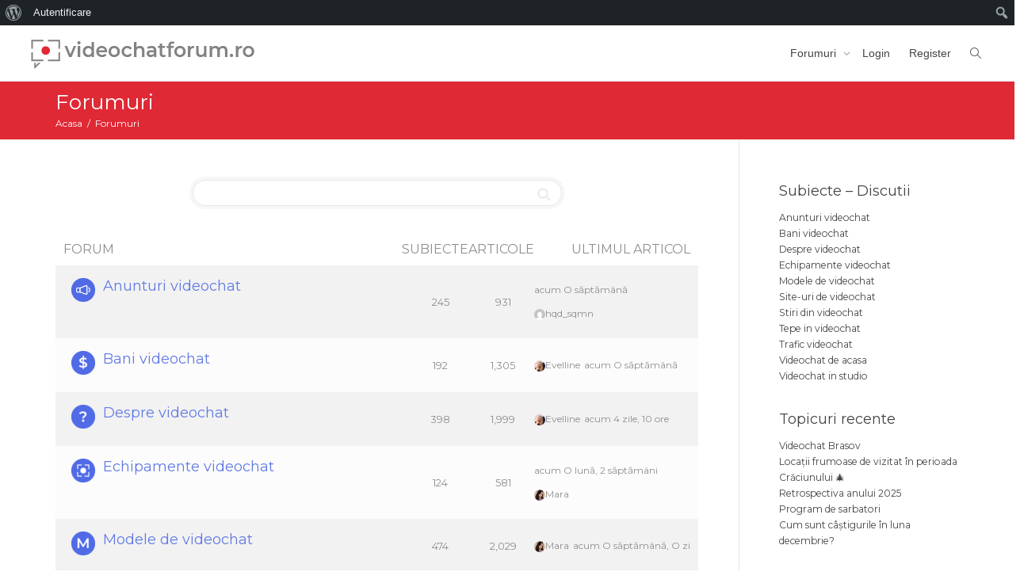

--- FILE ---
content_type: text/html; charset=UTF-8
request_url: https://www.videochatforum.ro/forum/
body_size: 22427
content:
<!DOCTYPE html>
<!--[if lt IE 7]>
<html class="no-js lt-ie9 lt-ie8 lt-ie7" lang="ro-RO"><![endif]-->
<!--[if IE 7]>
<html class="no-js lt-ie9 lt-ie8" lang="ro-RO"><![endif]-->
<!--[if IE 8]>
<html class="no-js lt-ie9" lang="ro-RO"><![endif]-->
<!--[if IE 9]>
<html class="no-js lt-ie10" lang="ro-RO"><![endif]-->
<!--[if gt IE 9]><!-->
<html class="no-js" lang="ro-RO">
<!--<![endif]-->
<head>
	<meta http-equiv="X-UA-Compatible" content="IE=9; IE=8; IE=7; IE=EDGE"/>
	<meta charset="UTF-8">
	<meta name="viewport" content="width=device-width, initial-scale=1.0">
	<link rel="profile" href="http://gmpg.org/xfn/11">
	<link rel="pingback" href="https://www.videochatforum.ro/xmlrpc.php">

	<!-- Fav and touch icons -->
			<link rel="shortcut icon" href="https://www.videochatforum.ro/wp-content/uploads/2020/05/logo-videochatforum-ro-favicon.png">
				<link rel="apple-touch-icon-precomposed" href="https://www.videochatforum.ro/wp-content/uploads/2020/05/logo-videochatforum-ro-favicon-apple.png">
				<link rel="apple-touch-icon-precomposed" sizes="72x72" href="https://www.videochatforum.ro/wp-content/uploads/2020/05/logo-videochatforum-ro-favicon-ipad.png">
				<link rel="apple-touch-icon-precomposed" sizes="114x114" href="https://www.videochatforum.ro/wp-content/uploads/2020/05/logo-videochatforum-ro-favicon-retina.png">
				<link rel="apple-touch-icon-precomposed" sizes="144x144" href="https://www.videochatforum.ro/wp-content/uploads/2020/05/logo-videochatforum-ro-favicon-ipad-retina.png">
	
	<!-- HTML5 shim, for IE6-8 support of HTML5 elements -->
	<!--[if lt IE 9]>
	<script src="https://www.videochatforum.ro/wp-content/themes/kleo/assets/js/html5shiv.js"></script>
	<![endif]-->

	<!--[if IE 7]>
	<link rel="stylesheet" href="https://www.videochatforum.ro/wp-content/themes/kleo/assets/css/fontello-ie7.css">
	<![endif]-->

	
	<link rel="alternate" type="application/rss+xml" title="Videochatforum.ro | Flux RSS pentru toată activitatea site-ului" href="https://www.videochatforum.ro/activity/feed/" />


	<meta name='robots' content='index, follow, max-image-preview:large, max-snippet:-1, max-video-preview:-1' />
	<style>img:is([sizes="auto" i], [sizes^="auto," i]) { contain-intrinsic-size: 3000px 1500px }</style>
	
	<!-- This site is optimized with the Yoast SEO plugin v26.5 - https://yoast.com/wordpress/plugins/seo/ -->
	<title>Forumuri Archive - Videochatforum.ro</title>
	<link rel="canonical" href="https://www.videochatforum.ro/forum/" class="yoast-seo-meta-tag" />
	<link rel="next" href="https://www.videochatforum.ro/forum/page/2/" class="yoast-seo-meta-tag" />
	<meta property="og:locale" content="ro_RO" class="yoast-seo-meta-tag" />
	<meta property="og:type" content="website" class="yoast-seo-meta-tag" />
	<meta property="og:title" content="Forumuri Archive - Videochatforum.ro" class="yoast-seo-meta-tag" />
	<meta property="og:url" content="https://www.videochatforum.ro/forum/" class="yoast-seo-meta-tag" />
	<meta property="og:site_name" content="Videochatforum.ro" class="yoast-seo-meta-tag" />
	<meta name="twitter:card" content="summary_large_image" class="yoast-seo-meta-tag" />
	<script type="application/ld+json" class="yoast-schema-graph">{"@context":"https://schema.org","@graph":[{"@type":"CollectionPage","@id":"https://www.videochatforum.ro/forum/","url":"https://www.videochatforum.ro/forum/","name":"Forumuri Archive - Videochatforum.ro","isPartOf":{"@id":"https://www.videochatforum.ro/#website"},"breadcrumb":{"@id":"https://www.videochatforum.ro/forum/#breadcrumb"},"inLanguage":"ro-RO"},{"@type":"BreadcrumbList","@id":"https://www.videochatforum.ro/forum/#breadcrumb","itemListElement":[{"@type":"ListItem","position":1,"name":"Home","item":"https://www.videochatforum.ro/"},{"@type":"ListItem","position":2,"name":"Forumuri"}]},{"@type":"WebSite","@id":"https://www.videochatforum.ro/#website","url":"https://www.videochatforum.ro/","name":"Videochatforum.ro","description":"","potentialAction":[{"@type":"SearchAction","target":{"@type":"EntryPoint","urlTemplate":"https://www.videochatforum.ro/?s={search_term_string}"},"query-input":{"@type":"PropertyValueSpecification","valueRequired":true,"valueName":"search_term_string"}}],"inLanguage":"ro-RO"}]}</script>
	<!-- / Yoast SEO plugin. -->


<link rel='dns-prefetch' href='//fonts.googleapis.com' />
<link rel="alternate" type="application/rss+xml" title="Videochatforum.ro &raquo; Flux" href="https://www.videochatforum.ro/feed/" />
<link rel="alternate" type="application/rss+xml" title="Videochatforum.ro &raquo; Flux comentarii" href="https://www.videochatforum.ro/comments/feed/" />
<link rel="alternate" type="application/rss+xml" title="Videochatforum.ro &raquo; Flux Forumuri" href="https://www.videochatforum.ro/forum/feed/" />

<link rel='stylesheet' id='sgr-css' href='https://www.videochatforum.ro/wp-content/plugins/simple-google-recaptcha/sgr.css?ver=1692013553' type='text/css' media='all' />
<link rel='stylesheet' id='dashicons-css' href='https://www.videochatforum.ro/wp-includes/css/dashicons.min.css?ver=6.7.4' type='text/css' media='all' />
<link rel='stylesheet' id='admin-bar-css' href='https://www.videochatforum.ro/wp-includes/css/admin-bar.min.css?ver=6.7.4' type='text/css' media='all' />
<style id='admin-bar-inline-css' type='text/css'>

		@media screen { html { margin-top: 32px !important; } }
		@media screen and ( max-width: 782px ) { html { margin-top: 46px !important; } }
	
@media print { #wpadminbar { display:none; } }
</style>
<style id='wp-emoji-styles-inline-css' type='text/css'>

	img.wp-smiley, img.emoji {
		display: inline !important;
		border: none !important;
		box-shadow: none !important;
		height: 1em !important;
		width: 1em !important;
		margin: 0 0.07em !important;
		vertical-align: -0.1em !important;
		background: none !important;
		padding: 0 !important;
	}
</style>
<link rel='stylesheet' id='wp-block-library-css' href='https://www.videochatforum.ro/wp-includes/css/dist/block-library/style.min.css?ver=6.7.4' type='text/css' media='all' />
<style id='bp-login-form-style-inline-css' type='text/css'>
.widget_bp_core_login_widget .bp-login-widget-user-avatar{float:left}.widget_bp_core_login_widget .bp-login-widget-user-links{margin-left:70px}#bp-login-widget-form label{display:block;font-weight:600;margin:15px 0 5px;width:auto}#bp-login-widget-form input[type=password],#bp-login-widget-form input[type=text]{background-color:#fafafa;border:1px solid #d6d6d6;border-radius:0;font:inherit;font-size:100%;padding:.5em;width:100%}#bp-login-widget-form .bp-login-widget-register-link,#bp-login-widget-form .login-submit{display:inline;width:-moz-fit-content;width:fit-content}#bp-login-widget-form .bp-login-widget-register-link{margin-left:1em}#bp-login-widget-form .bp-login-widget-register-link a{filter:invert(1)}#bp-login-widget-form .bp-login-widget-pwd-link{font-size:80%}

</style>
<style id='bp-member-style-inline-css' type='text/css'>
[data-type="bp/member"] input.components-placeholder__input{border:1px solid #757575;border-radius:2px;flex:1 1 auto;padding:6px 8px}.bp-block-member{position:relative}.bp-block-member .member-content{display:flex}.bp-block-member .user-nicename{display:block}.bp-block-member .user-nicename a{border:none;color:currentColor;text-decoration:none}.bp-block-member .bp-profile-button{width:100%}.bp-block-member .bp-profile-button a.button{bottom:10px;display:inline-block;margin:18px 0 0;position:absolute;right:0}.bp-block-member.has-cover .item-header-avatar,.bp-block-member.has-cover .member-content,.bp-block-member.has-cover .member-description{z-index:2}.bp-block-member.has-cover .member-content,.bp-block-member.has-cover .member-description{padding-top:75px}.bp-block-member.has-cover .bp-member-cover-image{background-color:#c5c5c5;background-position:top;background-repeat:no-repeat;background-size:cover;border:0;display:block;height:150px;left:0;margin:0;padding:0;position:absolute;top:0;width:100%;z-index:1}.bp-block-member img.avatar{height:auto;width:auto}.bp-block-member.avatar-none .item-header-avatar{display:none}.bp-block-member.avatar-none.has-cover{min-height:200px}.bp-block-member.avatar-full{min-height:150px}.bp-block-member.avatar-full .item-header-avatar{width:180px}.bp-block-member.avatar-thumb .member-content{align-items:center;min-height:50px}.bp-block-member.avatar-thumb .item-header-avatar{width:70px}.bp-block-member.avatar-full.has-cover{min-height:300px}.bp-block-member.avatar-full.has-cover .item-header-avatar{width:200px}.bp-block-member.avatar-full.has-cover img.avatar{background:#fffc;border:2px solid #fff;margin-left:20px}.bp-block-member.avatar-thumb.has-cover .item-header-avatar{padding-top:75px}.entry .entry-content .bp-block-member .user-nicename a{border:none;color:currentColor;text-decoration:none}

</style>
<style id='bp-members-style-inline-css' type='text/css'>
[data-type="bp/members"] .components-placeholder.is-appender{min-height:0}[data-type="bp/members"] .components-placeholder.is-appender .components-placeholder__label:empty{display:none}[data-type="bp/members"] .components-placeholder input.components-placeholder__input{border:1px solid #757575;border-radius:2px;flex:1 1 auto;padding:6px 8px}[data-type="bp/members"].avatar-none .member-description{width:calc(100% - 44px)}[data-type="bp/members"].avatar-full .member-description{width:calc(100% - 224px)}[data-type="bp/members"].avatar-thumb .member-description{width:calc(100% - 114px)}[data-type="bp/members"] .member-content{position:relative}[data-type="bp/members"] .member-content .is-right{position:absolute;right:2px;top:2px}[data-type="bp/members"] .columns-2 .member-content .member-description,[data-type="bp/members"] .columns-3 .member-content .member-description,[data-type="bp/members"] .columns-4 .member-content .member-description{padding-left:44px;width:calc(100% - 44px)}[data-type="bp/members"] .columns-3 .is-right{right:-10px}[data-type="bp/members"] .columns-4 .is-right{right:-50px}.bp-block-members.is-grid{display:flex;flex-wrap:wrap;padding:0}.bp-block-members.is-grid .member-content{margin:0 1.25em 1.25em 0;width:100%}@media(min-width:600px){.bp-block-members.columns-2 .member-content{width:calc(50% - .625em)}.bp-block-members.columns-2 .member-content:nth-child(2n){margin-right:0}.bp-block-members.columns-3 .member-content{width:calc(33.33333% - .83333em)}.bp-block-members.columns-3 .member-content:nth-child(3n){margin-right:0}.bp-block-members.columns-4 .member-content{width:calc(25% - .9375em)}.bp-block-members.columns-4 .member-content:nth-child(4n){margin-right:0}}.bp-block-members .member-content{display:flex;flex-direction:column;padding-bottom:1em;text-align:center}.bp-block-members .member-content .item-header-avatar,.bp-block-members .member-content .member-description{width:100%}.bp-block-members .member-content .item-header-avatar{margin:0 auto}.bp-block-members .member-content .item-header-avatar img.avatar{display:inline-block}@media(min-width:600px){.bp-block-members .member-content{flex-direction:row;text-align:left}.bp-block-members .member-content .item-header-avatar,.bp-block-members .member-content .member-description{width:auto}.bp-block-members .member-content .item-header-avatar{margin:0}}.bp-block-members .member-content .user-nicename{display:block}.bp-block-members .member-content .user-nicename a{border:none;color:currentColor;text-decoration:none}.bp-block-members .member-content time{color:#767676;display:block;font-size:80%}.bp-block-members.avatar-none .item-header-avatar{display:none}.bp-block-members.avatar-full{min-height:190px}.bp-block-members.avatar-full .item-header-avatar{width:180px}.bp-block-members.avatar-thumb .member-content{min-height:80px}.bp-block-members.avatar-thumb .item-header-avatar{width:70px}.bp-block-members.columns-2 .member-content,.bp-block-members.columns-3 .member-content,.bp-block-members.columns-4 .member-content{display:block;text-align:center}.bp-block-members.columns-2 .member-content .item-header-avatar,.bp-block-members.columns-3 .member-content .item-header-avatar,.bp-block-members.columns-4 .member-content .item-header-avatar{margin:0 auto}.bp-block-members img.avatar{height:auto;max-width:-moz-fit-content;max-width:fit-content;width:auto}.bp-block-members .member-content.has-activity{align-items:center}.bp-block-members .member-content.has-activity .item-header-avatar{padding-right:1em}.bp-block-members .member-content.has-activity .wp-block-quote{margin-bottom:0;text-align:left}.bp-block-members .member-content.has-activity .wp-block-quote cite a,.entry .entry-content .bp-block-members .user-nicename a{border:none;color:currentColor;text-decoration:none}

</style>
<style id='bp-dynamic-members-style-inline-css' type='text/css'>
.bp-dynamic-block-container .item-options{font-size:.5em;margin:0 0 1em;padding:1em 0}.bp-dynamic-block-container .item-options a.selected{font-weight:600}.bp-dynamic-block-container ul.item-list{list-style:none;margin:1em 0;padding-left:0}.bp-dynamic-block-container ul.item-list li{margin-bottom:1em}.bp-dynamic-block-container ul.item-list li:after,.bp-dynamic-block-container ul.item-list li:before{content:" ";display:table}.bp-dynamic-block-container ul.item-list li:after{clear:both}.bp-dynamic-block-container ul.item-list li .item-avatar{float:left;width:60px}.bp-dynamic-block-container ul.item-list li .item{margin-left:70px}

</style>
<style id='bp-online-members-style-inline-css' type='text/css'>
.widget_bp_core_whos_online_widget .avatar-block,[data-type="bp/online-members"] .avatar-block{display:flex;flex-flow:row wrap}.widget_bp_core_whos_online_widget .avatar-block img,[data-type="bp/online-members"] .avatar-block img{margin:.5em}

</style>
<style id='bp-active-members-style-inline-css' type='text/css'>
.widget_bp_core_recently_active_widget .avatar-block,[data-type="bp/active-members"] .avatar-block{display:flex;flex-flow:row wrap}.widget_bp_core_recently_active_widget .avatar-block img,[data-type="bp/active-members"] .avatar-block img{margin:.5em}

</style>
<style id='bp-latest-activities-style-inline-css' type='text/css'>
.bp-latest-activities .components-flex.components-select-control select[multiple]{height:auto;padding:0 8px}.bp-latest-activities .components-flex.components-select-control select[multiple]+.components-input-control__suffix svg{display:none}.bp-latest-activities-block a,.entry .entry-content .bp-latest-activities-block a{border:none;text-decoration:none}.bp-latest-activities-block .activity-list.item-list blockquote{border:none;padding:0}.bp-latest-activities-block .activity-list.item-list blockquote .activity-item:not(.mini){box-shadow:1px 0 4px #00000026;padding:0 1em;position:relative}.bp-latest-activities-block .activity-list.item-list blockquote .activity-item:not(.mini):after,.bp-latest-activities-block .activity-list.item-list blockquote .activity-item:not(.mini):before{border-color:#0000;border-style:solid;content:"";display:block;height:0;left:15px;position:absolute;width:0}.bp-latest-activities-block .activity-list.item-list blockquote .activity-item:not(.mini):before{border-top-color:#00000026;border-width:9px;bottom:-18px;left:14px}.bp-latest-activities-block .activity-list.item-list blockquote .activity-item:not(.mini):after{border-top-color:#fff;border-width:8px;bottom:-16px}.bp-latest-activities-block .activity-list.item-list blockquote .activity-item.mini .avatar{display:inline-block;height:20px;margin-right:2px;vertical-align:middle;width:20px}.bp-latest-activities-block .activity-list.item-list footer{align-items:center;display:flex}.bp-latest-activities-block .activity-list.item-list footer img.avatar{border:none;display:inline-block;margin-right:.5em}.bp-latest-activities-block .activity-list.item-list footer .activity-time-since{font-size:90%}.bp-latest-activities-block .widget-error{border-left:4px solid #0b80a4;box-shadow:1px 0 4px #00000026}.bp-latest-activities-block .widget-error p{padding:0 1em}

</style>
<style id='classic-theme-styles-inline-css' type='text/css'>
/*! This file is auto-generated */
.wp-block-button__link{color:#fff;background-color:#32373c;border-radius:9999px;box-shadow:none;text-decoration:none;padding:calc(.667em + 2px) calc(1.333em + 2px);font-size:1.125em}.wp-block-file__button{background:#32373c;color:#fff;text-decoration:none}
</style>
<style id='global-styles-inline-css' type='text/css'>
:root{--wp--preset--aspect-ratio--square: 1;--wp--preset--aspect-ratio--4-3: 4/3;--wp--preset--aspect-ratio--3-4: 3/4;--wp--preset--aspect-ratio--3-2: 3/2;--wp--preset--aspect-ratio--2-3: 2/3;--wp--preset--aspect-ratio--16-9: 16/9;--wp--preset--aspect-ratio--9-16: 9/16;--wp--preset--color--black: #000000;--wp--preset--color--cyan-bluish-gray: #abb8c3;--wp--preset--color--white: #ffffff;--wp--preset--color--pale-pink: #f78da7;--wp--preset--color--vivid-red: #cf2e2e;--wp--preset--color--luminous-vivid-orange: #ff6900;--wp--preset--color--luminous-vivid-amber: #fcb900;--wp--preset--color--light-green-cyan: #7bdcb5;--wp--preset--color--vivid-green-cyan: #00d084;--wp--preset--color--pale-cyan-blue: #8ed1fc;--wp--preset--color--vivid-cyan-blue: #0693e3;--wp--preset--color--vivid-purple: #9b51e0;--wp--preset--gradient--vivid-cyan-blue-to-vivid-purple: linear-gradient(135deg,rgba(6,147,227,1) 0%,rgb(155,81,224) 100%);--wp--preset--gradient--light-green-cyan-to-vivid-green-cyan: linear-gradient(135deg,rgb(122,220,180) 0%,rgb(0,208,130) 100%);--wp--preset--gradient--luminous-vivid-amber-to-luminous-vivid-orange: linear-gradient(135deg,rgba(252,185,0,1) 0%,rgba(255,105,0,1) 100%);--wp--preset--gradient--luminous-vivid-orange-to-vivid-red: linear-gradient(135deg,rgba(255,105,0,1) 0%,rgb(207,46,46) 100%);--wp--preset--gradient--very-light-gray-to-cyan-bluish-gray: linear-gradient(135deg,rgb(238,238,238) 0%,rgb(169,184,195) 100%);--wp--preset--gradient--cool-to-warm-spectrum: linear-gradient(135deg,rgb(74,234,220) 0%,rgb(151,120,209) 20%,rgb(207,42,186) 40%,rgb(238,44,130) 60%,rgb(251,105,98) 80%,rgb(254,248,76) 100%);--wp--preset--gradient--blush-light-purple: linear-gradient(135deg,rgb(255,206,236) 0%,rgb(152,150,240) 100%);--wp--preset--gradient--blush-bordeaux: linear-gradient(135deg,rgb(254,205,165) 0%,rgb(254,45,45) 50%,rgb(107,0,62) 100%);--wp--preset--gradient--luminous-dusk: linear-gradient(135deg,rgb(255,203,112) 0%,rgb(199,81,192) 50%,rgb(65,88,208) 100%);--wp--preset--gradient--pale-ocean: linear-gradient(135deg,rgb(255,245,203) 0%,rgb(182,227,212) 50%,rgb(51,167,181) 100%);--wp--preset--gradient--electric-grass: linear-gradient(135deg,rgb(202,248,128) 0%,rgb(113,206,126) 100%);--wp--preset--gradient--midnight: linear-gradient(135deg,rgb(2,3,129) 0%,rgb(40,116,252) 100%);--wp--preset--font-size--small: 13px;--wp--preset--font-size--medium: 20px;--wp--preset--font-size--large: 36px;--wp--preset--font-size--x-large: 42px;--wp--preset--spacing--20: 0.44rem;--wp--preset--spacing--30: 0.67rem;--wp--preset--spacing--40: 1rem;--wp--preset--spacing--50: 1.5rem;--wp--preset--spacing--60: 2.25rem;--wp--preset--spacing--70: 3.38rem;--wp--preset--spacing--80: 5.06rem;--wp--preset--shadow--natural: 6px 6px 9px rgba(0, 0, 0, 0.2);--wp--preset--shadow--deep: 12px 12px 50px rgba(0, 0, 0, 0.4);--wp--preset--shadow--sharp: 6px 6px 0px rgba(0, 0, 0, 0.2);--wp--preset--shadow--outlined: 6px 6px 0px -3px rgba(255, 255, 255, 1), 6px 6px rgba(0, 0, 0, 1);--wp--preset--shadow--crisp: 6px 6px 0px rgba(0, 0, 0, 1);}:where(.is-layout-flex){gap: 0.5em;}:where(.is-layout-grid){gap: 0.5em;}body .is-layout-flex{display: flex;}.is-layout-flex{flex-wrap: wrap;align-items: center;}.is-layout-flex > :is(*, div){margin: 0;}body .is-layout-grid{display: grid;}.is-layout-grid > :is(*, div){margin: 0;}:where(.wp-block-columns.is-layout-flex){gap: 2em;}:where(.wp-block-columns.is-layout-grid){gap: 2em;}:where(.wp-block-post-template.is-layout-flex){gap: 1.25em;}:where(.wp-block-post-template.is-layout-grid){gap: 1.25em;}.has-black-color{color: var(--wp--preset--color--black) !important;}.has-cyan-bluish-gray-color{color: var(--wp--preset--color--cyan-bluish-gray) !important;}.has-white-color{color: var(--wp--preset--color--white) !important;}.has-pale-pink-color{color: var(--wp--preset--color--pale-pink) !important;}.has-vivid-red-color{color: var(--wp--preset--color--vivid-red) !important;}.has-luminous-vivid-orange-color{color: var(--wp--preset--color--luminous-vivid-orange) !important;}.has-luminous-vivid-amber-color{color: var(--wp--preset--color--luminous-vivid-amber) !important;}.has-light-green-cyan-color{color: var(--wp--preset--color--light-green-cyan) !important;}.has-vivid-green-cyan-color{color: var(--wp--preset--color--vivid-green-cyan) !important;}.has-pale-cyan-blue-color{color: var(--wp--preset--color--pale-cyan-blue) !important;}.has-vivid-cyan-blue-color{color: var(--wp--preset--color--vivid-cyan-blue) !important;}.has-vivid-purple-color{color: var(--wp--preset--color--vivid-purple) !important;}.has-black-background-color{background-color: var(--wp--preset--color--black) !important;}.has-cyan-bluish-gray-background-color{background-color: var(--wp--preset--color--cyan-bluish-gray) !important;}.has-white-background-color{background-color: var(--wp--preset--color--white) !important;}.has-pale-pink-background-color{background-color: var(--wp--preset--color--pale-pink) !important;}.has-vivid-red-background-color{background-color: var(--wp--preset--color--vivid-red) !important;}.has-luminous-vivid-orange-background-color{background-color: var(--wp--preset--color--luminous-vivid-orange) !important;}.has-luminous-vivid-amber-background-color{background-color: var(--wp--preset--color--luminous-vivid-amber) !important;}.has-light-green-cyan-background-color{background-color: var(--wp--preset--color--light-green-cyan) !important;}.has-vivid-green-cyan-background-color{background-color: var(--wp--preset--color--vivid-green-cyan) !important;}.has-pale-cyan-blue-background-color{background-color: var(--wp--preset--color--pale-cyan-blue) !important;}.has-vivid-cyan-blue-background-color{background-color: var(--wp--preset--color--vivid-cyan-blue) !important;}.has-vivid-purple-background-color{background-color: var(--wp--preset--color--vivid-purple) !important;}.has-black-border-color{border-color: var(--wp--preset--color--black) !important;}.has-cyan-bluish-gray-border-color{border-color: var(--wp--preset--color--cyan-bluish-gray) !important;}.has-white-border-color{border-color: var(--wp--preset--color--white) !important;}.has-pale-pink-border-color{border-color: var(--wp--preset--color--pale-pink) !important;}.has-vivid-red-border-color{border-color: var(--wp--preset--color--vivid-red) !important;}.has-luminous-vivid-orange-border-color{border-color: var(--wp--preset--color--luminous-vivid-orange) !important;}.has-luminous-vivid-amber-border-color{border-color: var(--wp--preset--color--luminous-vivid-amber) !important;}.has-light-green-cyan-border-color{border-color: var(--wp--preset--color--light-green-cyan) !important;}.has-vivid-green-cyan-border-color{border-color: var(--wp--preset--color--vivid-green-cyan) !important;}.has-pale-cyan-blue-border-color{border-color: var(--wp--preset--color--pale-cyan-blue) !important;}.has-vivid-cyan-blue-border-color{border-color: var(--wp--preset--color--vivid-cyan-blue) !important;}.has-vivid-purple-border-color{border-color: var(--wp--preset--color--vivid-purple) !important;}.has-vivid-cyan-blue-to-vivid-purple-gradient-background{background: var(--wp--preset--gradient--vivid-cyan-blue-to-vivid-purple) !important;}.has-light-green-cyan-to-vivid-green-cyan-gradient-background{background: var(--wp--preset--gradient--light-green-cyan-to-vivid-green-cyan) !important;}.has-luminous-vivid-amber-to-luminous-vivid-orange-gradient-background{background: var(--wp--preset--gradient--luminous-vivid-amber-to-luminous-vivid-orange) !important;}.has-luminous-vivid-orange-to-vivid-red-gradient-background{background: var(--wp--preset--gradient--luminous-vivid-orange-to-vivid-red) !important;}.has-very-light-gray-to-cyan-bluish-gray-gradient-background{background: var(--wp--preset--gradient--very-light-gray-to-cyan-bluish-gray) !important;}.has-cool-to-warm-spectrum-gradient-background{background: var(--wp--preset--gradient--cool-to-warm-spectrum) !important;}.has-blush-light-purple-gradient-background{background: var(--wp--preset--gradient--blush-light-purple) !important;}.has-blush-bordeaux-gradient-background{background: var(--wp--preset--gradient--blush-bordeaux) !important;}.has-luminous-dusk-gradient-background{background: var(--wp--preset--gradient--luminous-dusk) !important;}.has-pale-ocean-gradient-background{background: var(--wp--preset--gradient--pale-ocean) !important;}.has-electric-grass-gradient-background{background: var(--wp--preset--gradient--electric-grass) !important;}.has-midnight-gradient-background{background: var(--wp--preset--gradient--midnight) !important;}.has-small-font-size{font-size: var(--wp--preset--font-size--small) !important;}.has-medium-font-size{font-size: var(--wp--preset--font-size--medium) !important;}.has-large-font-size{font-size: var(--wp--preset--font-size--large) !important;}.has-x-large-font-size{font-size: var(--wp--preset--font-size--x-large) !important;}
:where(.wp-block-post-template.is-layout-flex){gap: 1.25em;}:where(.wp-block-post-template.is-layout-grid){gap: 1.25em;}
:where(.wp-block-columns.is-layout-flex){gap: 2em;}:where(.wp-block-columns.is-layout-grid){gap: 2em;}
:root :where(.wp-block-pullquote){font-size: 1.5em;line-height: 1.6;}
</style>
<link rel='stylesheet' id='kleo-bbpress-css' href='https://www.videochatforum.ro/wp-content/themes/kleo/bbpress/css/bbpress.min.css?ver=4.9.100' type='text/css' media='all' />
<link rel='stylesheet' id='wbc-ajax-login-css' href='https://www.videochatforum.ro/wp-content/plugins/buddypress-recaptcha/public/css/wbc-ajax-login.css?ver=2.0.0' type='text/css' media='all' />
<link rel='stylesheet' id='buddypress-recaptcha-css' href='https://www.videochatforum.ro/wp-content/plugins/buddypress-recaptcha/public/css/recaptcha-for-buddypress-public.css?ver=2.0.0' type='text/css' media='all' />
<link rel='stylesheet' id='bp-admin-bar-css' href='https://www.videochatforum.ro/wp-content/plugins/buddypress/bp-core/css/admin-bar.min.css?ver=14.4.0' type='text/css' media='all' />
<link rel='stylesheet' id='bp-mentions-css-css' href='https://www.videochatforum.ro/wp-content/plugins/buddypress/bp-activity/css/mentions.min.css?ver=14.4.0' type='text/css' media='all' />
<link rel='stylesheet' id='bp-parent-css-css' href='https://www.videochatforum.ro/wp-content/themes/kleo/buddypress/css/buddypress.css?ver=14.4.0' type='text/css' media='screen' />
<link rel='stylesheet' id='moderation-tools-bbpress-css' href='https://www.videochatforum.ro/wp-content/plugins/moderation-tools-for-bbpress/css/front.css?ver=1.2.0' type='text/css' media='all' />
<link rel='stylesheet' id='rs-plugin-settings-css' href='https://www.videochatforum.ro/wp-content/plugins/revslider/public/assets/css/rs6.css?ver=6.2.3' type='text/css' media='all' />
<style id='rs-plugin-settings-inline-css' type='text/css'>
#rs-demo-id {}
</style>
<link rel='stylesheet' id='bbp-default-css' href='https://www.videochatforum.ro/wp-content/themes/kleo/bbpress/css/bbpress.min.css?ver=2.6.14' type='text/css' media='all' />
<link rel='stylesheet' id='bsp-css' href='https://www.videochatforum.ro/wp-content/plugins/bbp-style-pack/css/bspstyle.css?ver=1765537337' type='text/css' media='screen' />
<link rel='stylesheet' id='bootstrap-css' href='https://www.videochatforum.ro/wp-content/themes/kleo/assets/css/bootstrap.min.css?ver=4.9.100' type='text/css' media='all' />
<link rel='stylesheet' id='kleo-app-css' href='https://www.videochatforum.ro/wp-content/themes/kleo/assets/css/app.min.css?ver=4.9.100' type='text/css' media='all' />
<link rel='stylesheet' id='magnific-popup-css' href='https://www.videochatforum.ro/wp-content/themes/kleo/assets/js/plugins/magnific-popup/magnific.css?ver=4.9.100' type='text/css' media='all' />
<link rel='stylesheet' id='kleo-fonts-css' href='https://www.videochatforum.ro/wp-content/themes/kleo/assets/css/fontello.css?ver=4.9.100' type='text/css' media='all' />
<link rel='stylesheet' id='mediaelement-css' href='https://www.videochatforum.ro/wp-includes/js/mediaelement/mediaelementplayer-legacy.min.css?ver=4.2.17' type='text/css' media='all' />
<link rel='stylesheet' id='kleo-google-fonts-css' href='//fonts.googleapis.com/css?family=Montserrat%3A400&#038;ver=6.7.4' type='text/css' media='all' />
<link rel='stylesheet' id='kleo-colors-css' href='https://www.videochatforum.ro/wp-content/uploads/custom_styles/dynamic.css?ver=4.9.100.1712299458' type='text/css' media='all' />
<link rel='stylesheet' id='rtmedia-main-css' href='https://www.videochatforum.ro/wp-content/plugins/buddypress-media/app/assets/css/rtmedia.min.css?ver=4.7.7' type='text/css' media='all' />
<link rel='stylesheet' id='rtmedia-upload-terms-main-css' href='https://www.videochatforum.ro/wp-content/plugins/buddypress-media/app/assets/css/rtm-upload-terms.min.css?ver=4.7.7' type='text/css' media='all' />
<link rel='stylesheet' id='kleo-plugins-css' href='https://www.videochatforum.ro/wp-content/themes/kleo/assets/css/plugins.min.css?ver=4.9.100' type='text/css' media='all' />
<link rel='stylesheet' id='kleo-style-css' href='https://www.videochatforum.ro/wp-content/themes/kleo-child/style.css?ver=4.9.100' type='text/css' media='all' />
<script type="text/javascript">
            window._nslDOMReady = (function () {
                const executedCallbacks = new Set();
            
                return function (callback) {
                    /**
                    * Third parties might dispatch DOMContentLoaded events, so we need to ensure that we only run our callback once!
                    */
                    if (executedCallbacks.has(callback)) return;
            
                    const wrappedCallback = function () {
                        if (executedCallbacks.has(callback)) return;
                        executedCallbacks.add(callback);
                        callback();
                    };
            
                    if (document.readyState === "complete" || document.readyState === "interactive") {
                        wrappedCallback();
                    } else {
                        document.addEventListener("DOMContentLoaded", wrappedCallback);
                    }
                };
            })();
        </script><script type="text/javascript" id="sgr-js-extra">
/* <![CDATA[ */
var sgr = {"sgr_site_key":"6LeIG9IaAAAAAN2iIYV1o4YOFT1SW5PKsiZQyCjF"};
/* ]]> */
</script>
<script type="text/javascript" src="https://www.videochatforum.ro/wp-content/plugins/simple-google-recaptcha/sgr.js?ver=1692013553" id="sgr-js"></script>
<script type="text/javascript" src="https://www.videochatforum.ro/wp-includes/js/jquery/jquery.min.js?ver=3.7.1" id="jquery-core-js"></script>
<script type="text/javascript" src="https://www.videochatforum.ro/wp-includes/js/jquery/jquery-migrate.min.js?ver=3.4.1" id="jquery-migrate-js"></script>
<script type="text/javascript" src="https://www.videochatforum.ro/wp-includes/js/plupload/moxie.min.js?ver=1.3.5" id="moxiejs-js"></script>
<script type="text/javascript" src="https://www.videochatforum.ro/wp-includes/js/plupload/plupload.min.js?ver=2.1.9" id="plupload-js"></script>
<script type="text/javascript" id="buddypress-recaptcha-js-extra">
/* <![CDATA[ */
var bpRecaptcha = {"ajax_url":"https:\/\/www.videochatforum.ro\/wp-admin\/admin-ajax.php","nonce":"055c9b044a","site_key":"6LeIG9IaAAAAAN2iIYV1o4YOFT1SW5PKsiZQyCjF","service_id":"recaptcha-v2"};
/* ]]> */
</script>
<script type="text/javascript" src="https://www.videochatforum.ro/wp-content/plugins/buddypress-recaptcha/public/js/recaptcha-for-buddypress-public.js?ver=2.0.0" id="buddypress-recaptcha-js"></script>
<script type="text/javascript" src="https://www.videochatforum.ro/wp-content/plugins/buddypress/bp-core/js/confirm.min.js?ver=14.4.0" id="bp-confirm-js"></script>
<script type="text/javascript" src="https://www.videochatforum.ro/wp-content/plugins/buddypress/bp-core/js/jquery-query.min.js?ver=14.4.0" id="bp-jquery-query-js"></script>
<script type="text/javascript" src="https://www.videochatforum.ro/wp-content/plugins/buddypress/bp-core/js/vendor/jquery-cookie.min.js?ver=14.4.0" id="bp-jquery-cookie-js"></script>
<script type="text/javascript" src="https://www.videochatforum.ro/wp-content/plugins/buddypress/bp-core/js/vendor/jquery-scroll-to.min.js?ver=14.4.0" id="bp-jquery-scroll-to-js"></script>
<script type="text/javascript" id="bp-parent-js-js-extra">
/* <![CDATA[ */
var BP_DTheme = {"accepted":"Acceptate","close":"\u00cenchide","comments":"comentarii","leave_group_confirm":"E\u0219ti sigur c\u0103 dore\u0219ti s\u0103 p\u0103r\u0103se\u0219ti acest grup?","mark_as_fav":" ","my_favs":"Favoritele mele","rejected":"Respins","remove_fav":" ","show_all":"Arat\u0103 toate","show_all_comments":"Arat\u0103 toate comentariile pentru acest subiect","show_x_comments":"Arat\u0103 toate %d comentariile","unsaved_changes":"Profilul t\u0103u are schimb\u0103ri nesalvate. Dac\u0103 p\u0103r\u0103se\u0219ti pagina, schimb\u0103rile se vor pierde.","view":"Vezi"};
/* ]]> */
</script>
<script type="text/javascript" src="https://www.videochatforum.ro/wp-content/themes/kleo/buddypress/js/buddypress.js?ver=14.4.0" id="bp-parent-js-js"></script>
<script type="text/javascript" src="https://www.videochatforum.ro/wp-content/plugins/revslider/public/assets/js/rbtools.min.js?ver=6.0" id="tp-tools-js"></script>
<script type="text/javascript" src="https://www.videochatforum.ro/wp-content/plugins/revslider/public/assets/js/rs6.min.js?ver=6.2.3" id="revmin-js"></script>
<script type="text/javascript" src="https://www.videochatforum.ro/wp-content/themes/kleo/assets/js/modernizr.custom.46504.js?ver=4.9.100" id="modernizr-js"></script>
<link rel="https://api.w.org/" href="https://www.videochatforum.ro/wp-json/" /><link rel="EditURI" type="application/rsd+xml" title="RSD" href="https://www.videochatforum.ro/xmlrpc.php?rsd" />
<meta name="generator" content="WordPress 6.7.4" />

	<script type="text/javascript">var ajaxurl = 'https://www.videochatforum.ro/wp-admin/admin-ajax.php';</script>

			<style type="text/css">
							.rtmedia-activity-container ul.rtm-activity-media-list{
			overflow: auto;
			}

			div.rtmedia-activity-container ul.rtm-activity-media-list li.media-type-document,
			div.rtmedia-activity-container ul.rtm-activity-media-list li.media-type-other{
			margin-left: 0.6em !important;
			}

			.rtmedia-activity-container li.media-type-video{
			height: 240px !important;
			width: 320px !important;
			}

			.rtmedia-activity-container li.media-type-video div.rtmedia-item-thumbnail,
			.rtmedia-activity-container li.media-type-photo a{
			width: 100% !important;
			height: 98% !important;
			}

			.rtmedia-activity-container li.media-type-video div.rtmedia-item-thumbnail video{
			width: 100% !important;
			height: 100% !important;
			}

			.rtmedia-activity-container li.media-type-video div.rtmedia-item-thumbnail .mejs-video video {
			width: 100% !important;
			height: 100% !important;
			}

			.rtmedia-activity-container li.media-type-music{
			width: 320px !important;
			}

			.rtmedia-activity-container li.media-type-music .rtmedia-item-thumbnail,
			.rtmedia-activity-container li.media-type-music .rtmedia-item-thumbnail .mejs-audio,
			.rtmedia-activity-container li.media-type-music .rtmedia-item-thumbnail audio{
			width: 100% !important;
			}

			.rtmedia-activity-container li.media-type-photo{
			width: 320px !important;
			height: 240px !important;
			}

			.rtmedia-activity-container .media-type-photo .rtmedia-item-thumbnail,
			.rtmedia-activity-container .media-type-photo .rtmedia-item-thumbnail img {
			width: 100% !important;
			height: 100% !important;
			overflow: hidden;
			}
						#buddypress ul.activity-list li.activity-item .activity-comments ul li form.ac-form .rtmedia-comment-media-upload,#buddypress ul.activity-list li.activity-item .activity-comments ul li form.ac-form .rtmedia-container {
					display: none !important
				}
					.rtmedia-container ul.rtmedia-list li.rtmedia-list-item div.rtmedia-item-thumbnail {
		width: 150px;
		max-height: 150px;
		}
		.rtmedia-container ul.rtmedia-list li.rtmedia-list-item div.rtmedia-item-thumbnail img {
		max-width: 150px;
		max-height: 150px;
		}
		.rtmedia-container .rtmedia-list  .rtmedia-list-item {
		width: 150px;
		}
					</style>
			    <meta name="mobile-web-app-capable" content="yes">
	    <script type="text/javascript">
        /*
		 prevent dom flickering for elements hidden with js
		 */
        "use strict";

        document.documentElement.className += ' js-active ';
        document.documentElement.className += 'ontouchstart' in document.documentElement ? ' kleo-mobile ' : ' kleo-desktop ';

        var prefix = ['-webkit-', '-o-', '-moz-', '-ms-', ""];
        for (var i in prefix) {
            if (prefix[i] + 'transform' in document.documentElement.style) document.documentElement.className += " kleo-transform ";
        }
    </script>
	<style type="text/css">.recentcomments a{display:inline !important;padding:0 !important;margin:0 !important;}</style><meta name="generator" content="Powered by WPBakery Page Builder - drag and drop page builder for WordPress."/>
<meta name="generator" content="Powered by Slider Revolution 6.2.3 - responsive, Mobile-Friendly Slider Plugin for WordPress with comfortable drag and drop interface." />

<style>
.widget_tag_cloud a { font-size: small !important; }
</style>
<script type="text/javascript">function setREVStartSize(e){
			//window.requestAnimationFrame(function() {				 
				window.RSIW = window.RSIW===undefined ? window.innerWidth : window.RSIW;	
				window.RSIH = window.RSIH===undefined ? window.innerHeight : window.RSIH;	
				try {								
					var pw = document.getElementById(e.c).parentNode.offsetWidth,
						newh;
					pw = pw===0 || isNaN(pw) ? window.RSIW : pw;
					e.tabw = e.tabw===undefined ? 0 : parseInt(e.tabw);
					e.thumbw = e.thumbw===undefined ? 0 : parseInt(e.thumbw);
					e.tabh = e.tabh===undefined ? 0 : parseInt(e.tabh);
					e.thumbh = e.thumbh===undefined ? 0 : parseInt(e.thumbh);
					e.tabhide = e.tabhide===undefined ? 0 : parseInt(e.tabhide);
					e.thumbhide = e.thumbhide===undefined ? 0 : parseInt(e.thumbhide);
					e.mh = e.mh===undefined || e.mh=="" || e.mh==="auto" ? 0 : parseInt(e.mh,0);		
					if(e.layout==="fullscreen" || e.l==="fullscreen") 						
						newh = Math.max(e.mh,window.RSIH);					
					else{					
						e.gw = Array.isArray(e.gw) ? e.gw : [e.gw];
						for (var i in e.rl) if (e.gw[i]===undefined || e.gw[i]===0) e.gw[i] = e.gw[i-1];					
						e.gh = e.el===undefined || e.el==="" || (Array.isArray(e.el) && e.el.length==0)? e.gh : e.el;
						e.gh = Array.isArray(e.gh) ? e.gh : [e.gh];
						for (var i in e.rl) if (e.gh[i]===undefined || e.gh[i]===0) e.gh[i] = e.gh[i-1];
											
						var nl = new Array(e.rl.length),
							ix = 0,						
							sl;					
						e.tabw = e.tabhide>=pw ? 0 : e.tabw;
						e.thumbw = e.thumbhide>=pw ? 0 : e.thumbw;
						e.tabh = e.tabhide>=pw ? 0 : e.tabh;
						e.thumbh = e.thumbhide>=pw ? 0 : e.thumbh;					
						for (var i in e.rl) nl[i] = e.rl[i]<window.RSIW ? 0 : e.rl[i];
						sl = nl[0];									
						for (var i in nl) if (sl>nl[i] && nl[i]>0) { sl = nl[i]; ix=i;}															
						var m = pw>(e.gw[ix]+e.tabw+e.thumbw) ? 1 : (pw-(e.tabw+e.thumbw)) / (e.gw[ix]);					
						newh =  (e.gh[ix] * m) + (e.tabh + e.thumbh);
					}				
					if(window.rs_init_css===undefined) window.rs_init_css = document.head.appendChild(document.createElement("style"));					
					document.getElementById(e.c).height = newh+"px";
					window.rs_init_css.innerHTML += "#"+e.c+"_wrapper { height: "+newh+"px }";				
				} catch(e){
					console.log("Failure at Presize of Slider:" + e)
				}					   
			//});
		  };</script>
		<style type="text/css" id="wp-custom-css">
			.main-color #bbpress-forums li.bbp-body ul.forum{
	border: none;
	padding-left:10px;
	padding-right: 10px;
}

#bbpress-forums li.bbp-header ul{
	padding-left:10px;
	padding-right: 10px;
}

#bbpress-forums li.bbp-footer, #bbpress-forums li.bbp-header{
	padding-top:10px;
}
.main-color #bbpress-forums li.bbp-body ul.topic{
	padding-left:10px;
	padding-right:10px;
}

#socket{
	display:none;
}

.template-page{
	padding-top: 20px;
	padding-bottom:10px;
}

@media screen and (max-width: 768px){
	.bbp-forum-info{
		display:none;
	}
	#bbpress-forums{
		margin-bottom:0px;
	}

	#bbpress-forums li.bbp-header li.bbp-topic-title{
		display:none;
	}
	.bbp-topics .bbp-body .bbp-topic-freshness img.avatar{
		margin-left:50px;
	}
	
	.bbp-footer{
		display:none;
	}
p{
	margin-bottom:30px !important;
}
	
	.sidebar{
		padding-top:0;
	}	
	li.bbp-forum-info .bbp-forum-title{
		margin-bottom:0;
	}
	.kleo-navbar-fixed.navbar-transparent #header{
		background-color:black;
	}
	.navbar-transparent .navbar-toggle .icon-bar{
		background-color:#828282 !important;
	}
	
	.widget_display_stats dt{
		width:100% !important;
	}
	}


	#bbpress-forums li.bbp-body li.bbp-forum-freshness{
		text-align:left !important;
}

#bbpress-forums li.bbp-body li.bbp-topic-freshness{
	text-align:left;
}

.alternate-color{
	background-color:DF2935;
}
.alternate-color h1{
	color:#ffffff;
}

.alternate-color .breadcrumb a{
	color:#ffffff;
}

.alternate-color .breadcrumb .active{
	color:#ffffff;
}
.alternate-color .breadcrumb{
	color:#ffffff;
}

.alternate-color .breadcrumb a:hover{
	color:#DB88A2;}
	
	.main-color h2{
		color:#DF2935 !important;
		font-size: 24px;
		font-weight:bold;
	}

#buddypress .standard-form#signup_form div div.error{
	background-color:#DF2935!important;
	color:white;
}

.bbp-topic-started-by{
	color:#9197A9;
}

#bbpress-forums li.bbp-body li.bbp-forum-freshness a{
	color:#8E8E8E !important;
}
#bbpress-forums li.bbp-body li.bbp-forum-freshness{
	color:#8E8E8E;
}

#bbpress-forums li.bbp-body li.bbp-topic-freshness a{
	color:#8E8E8E !important;
}

#bbpress-forums li.bbp-header{
	color:#8E8E8E !important;
}

.wpb_content_element{
	margin-bottom:20px;
}

.bbp-footer{
	display:none;
}
dt{
	font-weight:normal;
	margin-bottom:5px;
}

.main-color a.subscription-toggle::before{
	color:#506BE5;
}

#bbpress-forums li.bbp-body ul.forum, #bbpress-forums li.bbp-body ul.topic{
	border:none;
}

.navbar-transparent .navbar .kleo-main-header.header-scrolled{
	background-color: black;
}

 
@media screen and (max-width: 576px){
	html #wpadminbar{
		height:0px;
	}
	
	#wpadminbar{
		display:none;
	}
	
	body{
		margin-top:-46px !important;
	}
	body.admin-bar .mobmenu{
		top:0 !important;
	}
	legend{
		width: 100% !important;
	}
	#bbpress-forums .bbp-form input[type="text"]{
		width:100% !important;
	}
	.mfp-wrap{
		z-index:999999 !important;
	}
	
}

.bbp-topic-freshness-author{
	line-height:30px;
	padding-right:5px;
}

@media (max-width: 991px) {
    .navbar-transparent input.form-control[type=text] {
        border-color: #e5e5e5;
    }
}

.mob-menu-logo-holder{
	margin-left:10px;
}

.icon-streamline-email{
	padding-right:10px;
}		</style>
		<noscript><style> .wpb_animate_when_almost_visible { opacity: 1; }</style></noscript></head>


<body class="bp-legacy forum-archive bbpress bbp-no-js archive post-type-archive post-type-archive-forum admin-bar no-customize-support rtm-4.7.7 offcanvas-left offcanvas-type-default adminbar-enable kleo-navbar-fixed navbar-resize navbar-full-width wpb-js-composer js-comp-ver-6.1 vc_responsive no-js" itemscope itemtype="http://schema.org/DiscussionForumPosting">

		<div id="wpadminbar" class="nojq nojs">
						<div class="quicklinks" id="wp-toolbar" role="navigation" aria-label="Bară de unelte">
				<ul role='menu' id='wp-admin-bar-root-default' class="ab-top-menu"><li role='group' id='wp-admin-bar-wp-logo' class="menupop"><div class="ab-item ab-empty-item" tabindex="0" role="menuitem" aria-expanded="false"><span class="ab-icon" aria-hidden="true"></span><span class="screen-reader-text">Despre WordPress</span></div><div class="ab-sub-wrapper"><ul role='menu' id='wp-admin-bar-wp-logo-external' class="ab-sub-secondary ab-submenu"><li role='group' id='wp-admin-bar-wporg'><a class='ab-item' role="menuitem" href='https://ro.wordpress.org/'>WordPress.org</a></li><li role='group' id='wp-admin-bar-documentation'><a class='ab-item' role="menuitem" href='https://wordpress.org/documentation/'>Documentație</a></li><li role='group' id='wp-admin-bar-learn'><a class='ab-item' role="menuitem" href='https://learn.wordpress.org/'>Învață WordPress</a></li><li role='group' id='wp-admin-bar-support-forums'><a class='ab-item' role="menuitem" href='https://wordpress.org/support/forums/'>Suport</a></li><li role='group' id='wp-admin-bar-feedback'><a class='ab-item' role="menuitem" href='https://wordpress.org/support/forum/requests-and-feedback'>Impresii</a></li></ul></div></li><li role='group' id='wp-admin-bar-bp-login'><a class='ab-item' role="menuitem" href='https://www.videochatforum.ro/wp-login.php?redirect_to=https%3A%2F%2Fwww.videochatforum.ro%2Fforum%2F'>Autentificare</a></li></ul><ul role='menu' id='wp-admin-bar-top-secondary' class="ab-top-secondary ab-top-menu"><li role='group' id='wp-admin-bar-search' class="admin-bar-search"><div class="ab-item ab-empty-item" tabindex="-1" role="menuitem"><form action="https://www.videochatforum.ro/" method="get" id="adminbarsearch"><input class="adminbar-input" name="s" id="adminbar-search" type="text" value="" maxlength="150" /><label for="adminbar-search" class="screen-reader-text">Caută</label><input type="submit" class="adminbar-button" value="Caută" /></form></div></li></ul>			</div>
		</div>

		
<script type="text/javascript" id="bbp-swap-no-js-body-class">
	document.body.className = document.body.className.replace( 'bbp-no-js', 'bbp-js' );
</script>


        <div id="fb-root"></div>
		
<!-- PAGE LAYOUT
================================================ -->
<!--Attributes-->
<div class="kleo-page">

	<!-- HEADER SECTION
	================================================ -->
	
<div id="header" class="header-color">

	<div class="navbar" role="navigation">

		
				<div class="kleo-main-header header-normal">
			<div class="container">
				<!-- Brand and toggle get grouped for better mobile display -->
				<div class="navbar-header">
					<div class="kleo-mobile-switch">

												<button type="button" class="navbar-toggle open-sidebar">
							<span class="sr-only">Comutare navigare</span>
							<span class="icon-bar"></span>
							<span class="icon-bar"></span>
							<span class="icon-bar"></span>
						</button>

					</div>

					<div class="kleo-mobile-icons">

						
					</div>

					<strong class="logo">
						<a href="https://www.videochatforum.ro">

							
								<img id="logo_img" title="Videochatforum.ro" src="https://www.videochatforum.ro/wp-content/uploads/2020/05/logo-videochatforum-gray-2.png"
								     alt="Videochatforum.ro">

							
						</a>
					</strong>
				</div>

				

				
				<!-- Collect the nav links, forms, and other content for toggling -->
				<div class="primary-menu collapse navbar-collapse nav-collapse"><ul id="menu-main-menu-1" class="nav navbar-nav"><li class="menu-item menu-item-type-custom menu-item-object-custom menu-item-home menu-item-has-children menu-item-13004 dropdown mega-11-cols"><a title="Forumuri" href="https://www.videochatforum.ro/#forumuri" class="js-activated">Forumuri <span class="caret"></span></a>
<ul role="menu" class="dropdown-menu sub-menu pull-left">
	<li class="menu-item menu-item-type-post_type menu-item-object-forum menu-item-29"><a title="Anunturi videochat" href="https://www.videochatforum.ro/forum/anunturi-videochat/">Anunturi videochat</a></li>
	<li class="menu-item menu-item-type-post_type menu-item-object-forum menu-item-30"><a title="Trafic videochat" href="https://www.videochatforum.ro/forum/trafic-videochat/">Trafic videochat</a></li>
	<li class="menu-item menu-item-type-post_type menu-item-object-forum menu-item-31"><a title="Tepe in videochat" href="https://www.videochatforum.ro/forum/tepe-in-videochat/">Tepe in videochat</a></li>
	<li class="menu-item menu-item-type-post_type menu-item-object-forum menu-item-32"><a title="Echipamente videochat" href="https://www.videochatforum.ro/forum/echipamente-videochat/">Echipamente videochat</a></li>
	<li class="menu-item menu-item-type-post_type menu-item-object-forum menu-item-33"><a title="Bani videochat" href="https://www.videochatforum.ro/forum/bani-videochat/">Bani videochat</a></li>
	<li class="menu-item menu-item-type-post_type menu-item-object-forum menu-item-34"><a title="Site-uri de videochat" href="https://www.videochatforum.ro/forum/site-uri-de-videochat/">Site-uri de videochat</a></li>
	<li class="menu-item menu-item-type-post_type menu-item-object-forum menu-item-35"><a title="Videochat de acasa" href="https://www.videochatforum.ro/forum/videochat-de-acasa/">Videochat de acasa</a></li>
	<li class="menu-item menu-item-type-post_type menu-item-object-forum menu-item-36"><a title="Videochat in studio" href="https://www.videochatforum.ro/forum/videochat-in-studio/">Videochat in studio</a></li>
	<li class="menu-item menu-item-type-post_type menu-item-object-forum menu-item-37"><a title="Stiri din videochat" href="https://www.videochatforum.ro/forum/stiri-din-videochat/">Stiri din videochat</a></li>
	<li class="menu-item menu-item-type-post_type menu-item-object-forum menu-item-38"><a title="Modele de videochat" href="https://www.videochatforum.ro/forum/modele-de-videochat/">Modele de videochat</a></li>
	<li class="menu-item menu-item-type-post_type menu-item-object-forum menu-item-39"><a title="Despre videochat" href="https://www.videochatforum.ro/forum/despre-videochat/">Despre videochat</a></li>
</ul>
</li>
<li class="kleo-show-login menu-item menu-item-type-custom menu-item-object-custom menu-item-13001"><a title="Login" href="https://www.videochatforum.ro/wp-login.php">Login</a></li>
<li class="kleo-menu kleo-register-nav menu-item menu-item-type-custom menu-item-object-custom menu-item-13002"><a title="Register" href="https://www.videochatforum.ro/register/">Register</a></li>
</li>
<li id="nav-menu-item-search" class="menu-item kleo-search-nav">        <a class="search-trigger" href="#"><i class="icon icon-search"></i></a>
        <div class="kleo-search-wrap searchHidden" id="ajax_search_container">
            <form class="form-inline" id="ajax_searchform" action="https://www.videochatforum.ro/"
                  data-context="">
				<input type="hidden" name="post_type[]" value="">                <input name="s" class="ajax_s form-control" autocomplete="off"
                       type="text"
                       value="" placeholder="Start typing to search..."
                       required>
                <span class="kleo-ajax-search-loading"><i class="icon-spin6 animate-spin"></i></span>

            </form>
            <div class="kleo_ajax_results"></div>
        </div>

		</li></ul></div>
				
				

			</div><!--end container-->
		</div>
	</div>

</div><!--end header-->

	<!-- MAIN SECTION
	================================================ -->
	<div id="main">


<section class='container-wrap main-title alternate-color  border-bottom breadcrumbs-container'><div class='container'><h1 class="page-title">Forumuri</h1><div class='breadcrumb-extra'>
		<div class="kleo_framework breadcrumb" itemscope itemtype="http://schema.org/BreadcrumbList"><span itemprop="itemListElement" itemscope itemtype="http://schema.org/ListItem"><a itemprop="item" href="https://www.videochatforum.ro" title="Videochatforum.ro" ><span itemprop="name">Acasa</span></a><meta itemprop="position" content="1" /></span>
			 <span class="sep"> </span> <span class="active">Forumuri</span>
		</div></div></div></section>

<section class="container-wrap main-color">
	<div id="main-container" class="container">
		<div class="row"> 
			<div class="template-page col-sm-9 tpl-right">
				<div class="wrap-content">
					
				
    
        

<!-- Begin Article -->
<article id="post-0" class="clearfix post-0 forum type-forum status-publish hentry">

	
	
	<div class="article-content">

		
<div id="bbpress-forums" class="bbpress-wrapper">

	
    <div class="bbp-search-form">
        <form role="search" method="get" id="bbp-search-form" action="https://www.videochatforum.ro/search/">
            <div class="input-group">
                <label class="screen-reader-text hidden" for="bbp_search">Caută după:</label>
                <!--<input type="hidden" name="action" value="bbp-search-request" />-->
                <input type="text" value="" name="bbp_search" id="bbp_search"/>
                <span class="input-group-btn">
            <input class="button" type="submit" id="bbp_search_submit" value="Caută"/>
        </span>
            </div>

			        </form>
    </div>


	
	
	
	
		
<ul id="forums-list-0" class="bbp-forums">

	<li class="bbp-header">

		<ul class="forum-titles">
			<li class="bbp-forum-info">Forum</li>
			<li class="bbp-forum-topic-count">Subiecte</li>
			<li class="bbp-forum-reply-count">Articole</li>
			<li class="bbp-forum-freshness">Ultimul articol</li>
		</ul>

	</li><!-- .bbp-header -->

	<li class="bbp-body">

		
			
<ul id="bbp-forum-26" class="loop-item-0 bbp-forum-status-open bbp-forum-visibility-publish odd  post-26 forum type-forum status-publish has-post-thumbnail hentry">
	<li class="bbp-forum-info">

		
		<div class = "bsp_thumbnail"><a href="https://www.videochatforum.ro/forum/anunturi-videochat/"><img width="30" height="30" src="https://www.videochatforum.ro/wp-content/uploads/2020/05/Artboard-1.png" class="attachment-30x30 size-30x30 wp-post-image" alt="anunturi-videochat" decoding="async" loading="lazy" /></a>
		<a class="bbp-forum-title" href="https://www.videochatforum.ro/forum/anunturi-videochat/">Anunturi videochat</a>

		</div>
		
		<div class="bbp-forum-content"></div>

		
		
		
		
		
	</li>

	<li class="bbp-forum-topic-count">245</li>

	<li class="bbp-forum-reply-count">931</li>

	<li class="bbp-forum-freshness">

		
		<a href="https://www.videochatforum.ro/?post_type=topic&#038;p=84923" title="hqd одноразки (Awaiting moderation)">acum O săptămână</a>
		
		<p class="bbp-topic-meta">

			
			<span class="bbp-topic-freshness-author"><span  class="bbp-author-avatar"><img alt='' src='https://secure.gravatar.com/avatar/952fc3a7d6c33857a8e22c830881714f?s=14&#038;d=mm&#038;r=g' srcset='https://secure.gravatar.com/avatar/952fc3a7d6c33857a8e22c830881714f?s=28&#038;d=mm&#038;r=g 2x' class='avatar avatar-14 photo' height='14' width='14' loading='lazy' decoding='async'/></span><span  class="bbp-author-name">hqd_sqmn</span></span>

			
		</p>
	</li>
</ul><!-- #bbp-forum-26 -->

		
			
<ul id="bbp-forum-18" class="loop-item-1 bbp-forum-status-open bbp-forum-visibility-publish even  post-18 forum type-forum status-publish has-post-thumbnail hentry">
	<li class="bbp-forum-info">

		
		<div class = "bsp_thumbnail"><a href="https://www.videochatforum.ro/forum/bani-videochat/"><img width="30" height="30" src="https://www.videochatforum.ro/wp-content/uploads/2020/05/Artboard-2-44x44.png" class="attachment-30x30 size-30x30 wp-post-image" alt="bani-videochat" decoding="async" loading="lazy" srcset="https://www.videochatforum.ro/wp-content/uploads/2020/05/Artboard-2-44x44.png 44w, https://www.videochatforum.ro/wp-content/uploads/2020/05/Artboard-2.png 50w" sizes="auto, (max-width: 30px) 100vw, 30px" /></a>
		<a class="bbp-forum-title" href="https://www.videochatforum.ro/forum/bani-videochat/">Bani videochat</a>

		</div>
		
		<div class="bbp-forum-content"></div>

		
		
		
		
		
	</li>

	<li class="bbp-forum-topic-count">192</li>

	<li class="bbp-forum-reply-count">1,305</li>

	<li class="bbp-forum-freshness">

		
		<a href="https://www.videochatforum.ro/topic/cum-sunt-castigurile-in-luna-decembrie/#post-84895" title="Răspunde la: Cum sunt câștigurile în luna decembrie?">acum O săptămână</a>
		
		<p class="bbp-topic-meta">

			
			<span class="bbp-topic-freshness-author"><a href="https://www.videochatforum.ro/members/evellineclair/" title="Vezi profilul lui Evelline" class="bbp-author-link"><span  class="bbp-author-avatar"><img alt='' src='https://www.videochatforum.ro/wp-content/uploads/avatars/62/5ebd16a0a1019-bpthumb.jpg' srcset='https://www.videochatforum.ro/wp-content/uploads/avatars/62/5ebd16a0a1019-bpthumb.jpg 2x' class='avatar avatar-14 photo' height='14' width='14' loading='lazy' decoding='async'/></span><span  class="bbp-author-name">Evelline</span></a></span>

			
		</p>
	</li>
</ul><!-- #bbp-forum-18 -->

		
			
<ul id="bbp-forum-5" class="loop-item-2 bbp-forum-status-open bbp-forum-visibility-publish odd  post-5 forum type-forum status-publish has-post-thumbnail hentry">
	<li class="bbp-forum-info">

		
		<div class = "bsp_thumbnail"><a href="https://www.videochatforum.ro/forum/despre-videochat/"><img width="30" height="30" src="https://www.videochatforum.ro/wp-content/uploads/2020/05/Artboard-3-44x44.png" class="attachment-30x30 size-30x30 wp-post-image" alt="despre-videochat" decoding="async" loading="lazy" srcset="https://www.videochatforum.ro/wp-content/uploads/2020/05/Artboard-3-44x44.png 44w, https://www.videochatforum.ro/wp-content/uploads/2020/05/Artboard-3.png 50w" sizes="auto, (max-width: 30px) 100vw, 30px" /></a>
		<a class="bbp-forum-title" href="https://www.videochatforum.ro/forum/despre-videochat/">Despre videochat</a>

		</div>
		
		<div class="bbp-forum-content"></div>

		
		
		
		
		
	</li>

	<li class="bbp-forum-topic-count">398</li>

	<li class="bbp-forum-reply-count">1,999</li>

	<li class="bbp-forum-freshness">

		
		<a href="https://www.videochatforum.ro/topic/cum-gestionati-cererile-legate-de-fetish-uri-mai-neobisnuite/#post-84901" title="Răspunde la: Cum gestionați cererile legate de fetish-uri mai neobișnuite?">acum 4 zile, 10 ore</a>
		
		<p class="bbp-topic-meta">

			
			<span class="bbp-topic-freshness-author"><a href="https://www.videochatforum.ro/members/evellineclair/" title="Vezi profilul lui Evelline" class="bbp-author-link"><span  class="bbp-author-avatar"><img alt='' src='https://www.videochatforum.ro/wp-content/uploads/avatars/62/5ebd16a0a1019-bpthumb.jpg' srcset='https://www.videochatforum.ro/wp-content/uploads/avatars/62/5ebd16a0a1019-bpthumb.jpg 2x' class='avatar avatar-14 photo' height='14' width='14' loading='lazy' decoding='async'/></span><span  class="bbp-author-name">Evelline</span></a></span>

			
		</p>
	</li>
</ul><!-- #bbp-forum-5 -->

		
			
<ul id="bbp-forum-20" class="loop-item-3 bbp-forum-status-open bbp-forum-visibility-publish even  post-20 forum type-forum status-publish has-post-thumbnail hentry">
	<li class="bbp-forum-info">

		
		<div class = "bsp_thumbnail"><a href="https://www.videochatforum.ro/forum/echipamente-videochat/"><img width="30" height="30" src="https://www.videochatforum.ro/wp-content/uploads/2020/05/Artboard-4-44x44.png" class="attachment-30x30 size-30x30 wp-post-image" alt="echipamente-videochat" decoding="async" loading="lazy" srcset="https://www.videochatforum.ro/wp-content/uploads/2020/05/Artboard-4-44x44.png 44w, https://www.videochatforum.ro/wp-content/uploads/2020/05/Artboard-4.png 50w" sizes="auto, (max-width: 30px) 100vw, 30px" /></a>
		<a class="bbp-forum-title" href="https://www.videochatforum.ro/forum/echipamente-videochat/">Echipamente videochat</a>

		</div>
		
		<div class="bbp-forum-content"></div>

		
		
		
		
		
	</li>

	<li class="bbp-forum-topic-count">124</li>

	<li class="bbp-forum-reply-count">581</li>

	<li class="bbp-forum-freshness">

		
		<a href="https://www.videochatforum.ro/topic/ring-light-telefon/#post-84721" title="Răspunde la: Ring light telefon">acum O lună, 2 săptămâni</a>
		
		<p class="bbp-topic-meta">

			
			<span class="bbp-topic-freshness-author"><a href="https://www.videochatforum.ro/members/gabriela96/" title="Vezi profilul lui Mara" class="bbp-author-link"><span  class="bbp-author-avatar"><img alt='' src='https://www.videochatforum.ro/wp-content/uploads/avatars/1030048/1725437260-bpthumb.jpg' srcset='https://www.videochatforum.ro/wp-content/uploads/avatars/1030048/1725437260-bpthumb.jpg 2x' class='avatar avatar-14 photo' height='14' width='14' loading='lazy' decoding='async'/></span><span  class="bbp-author-name">Mara</span></a></span>

			
		</p>
	</li>
</ul><!-- #bbp-forum-20 -->

		
			
<ul id="bbp-forum-7" class="loop-item-4 bbp-forum-status-open bbp-forum-visibility-publish odd  post-7 forum type-forum status-publish has-post-thumbnail hentry">
	<li class="bbp-forum-info">

		
		<div class = "bsp_thumbnail"><a href="https://www.videochatforum.ro/forum/modele-de-videochat/"><img width="30" height="30" src="https://www.videochatforum.ro/wp-content/uploads/2020/05/Artboard-5-44x44.png" class="attachment-30x30 size-30x30 wp-post-image" alt="modele-de-videochat" decoding="async" loading="lazy" srcset="https://www.videochatforum.ro/wp-content/uploads/2020/05/Artboard-5-44x44.png 44w, https://www.videochatforum.ro/wp-content/uploads/2020/05/Artboard-5.png 50w" sizes="auto, (max-width: 30px) 100vw, 30px" /></a>
		<a class="bbp-forum-title" href="https://www.videochatforum.ro/forum/modele-de-videochat/">Modele de videochat</a>

		</div>
		
		<div class="bbp-forum-content"></div>

		
		
		
		
		
	</li>

	<li class="bbp-forum-topic-count">474</li>

	<li class="bbp-forum-reply-count">2,029</li>

	<li class="bbp-forum-freshness">

		
		<a href="https://www.videochatforum.ro/topic/voi-va-pregatiti-pentru-perioada-de-craciun-camerele/#post-84883" title="Răspunde la: voi va pregatiti pentru perioada de craciun camerele?">acum O săptămână, O zi</a>
		
		<p class="bbp-topic-meta">

			
			<span class="bbp-topic-freshness-author"><a href="https://www.videochatforum.ro/members/gabriela96/" title="Vezi profilul lui Mara" class="bbp-author-link"><span  class="bbp-author-avatar"><img alt='' src='https://www.videochatforum.ro/wp-content/uploads/avatars/1030048/1725437260-bpthumb.jpg' srcset='https://www.videochatforum.ro/wp-content/uploads/avatars/1030048/1725437260-bpthumb.jpg 2x' class='avatar avatar-14 photo' height='14' width='14' loading='lazy' decoding='async'/></span><span  class="bbp-author-name">Mara</span></a></span>

			
		</p>
	</li>
</ul><!-- #bbp-forum-7 -->

		
			
<ul id="bbp-forum-15" class="loop-item-5 bbp-forum-status-open bbp-forum-visibility-publish even  post-15 forum type-forum status-publish has-post-thumbnail hentry">
	<li class="bbp-forum-info">

		
		<div class = "bsp_thumbnail"><a href="https://www.videochatforum.ro/forum/site-uri-de-videochat/"><img width="30" height="30" src="https://www.videochatforum.ro/wp-content/uploads/2020/05/Artboard-6-44x44.png" class="attachment-30x30 size-30x30 wp-post-image" alt="site-uri-de-videochat" decoding="async" loading="lazy" srcset="https://www.videochatforum.ro/wp-content/uploads/2020/05/Artboard-6-44x44.png 44w, https://www.videochatforum.ro/wp-content/uploads/2020/05/Artboard-6.png 50w" sizes="auto, (max-width: 30px) 100vw, 30px" /></a>
		<a class="bbp-forum-title" href="https://www.videochatforum.ro/forum/site-uri-de-videochat/">Site-uri de videochat</a>

		</div>
		
		<div class="bbp-forum-content"></div>

		
		
		
		
		
	</li>

	<li class="bbp-forum-topic-count">138</li>

	<li class="bbp-forum-reply-count">580</li>

	<li class="bbp-forum-freshness">

		
		<a href="https://www.videochatforum.ro/?post_type=topic&#038;p=84917" title="Cel mai bun site din 2025? (Awaiting moderation)">acum 2 săptămâni, 2 zile</a>
		
		<p class="bbp-topic-meta">

			
			<span class="bbp-topic-freshness-author"><a href="https://www.videochatforum.ro/members/gabriela96/" title="Vezi profilul lui Mara" class="bbp-author-link"><span  class="bbp-author-avatar"><img alt='' src='https://www.videochatforum.ro/wp-content/uploads/avatars/1030048/1725437260-bpthumb.jpg' srcset='https://www.videochatforum.ro/wp-content/uploads/avatars/1030048/1725437260-bpthumb.jpg 2x' class='avatar avatar-14 photo' height='14' width='14' loading='lazy' decoding='async'/></span><span  class="bbp-author-name">Mara</span></a></span>

			
		</p>
	</li>
</ul><!-- #bbp-forum-15 -->

		
			
<ul id="bbp-forum-9" class="loop-item-6 bbp-forum-status-open bbp-forum-visibility-publish odd  post-9 forum type-forum status-publish has-post-thumbnail hentry">
	<li class="bbp-forum-info">

		
		<div class = "bsp_thumbnail"><a href="https://www.videochatforum.ro/forum/stiri-din-videochat/"><img width="30" height="30" src="https://www.videochatforum.ro/wp-content/uploads/2020/05/Artboard-7.png" class="attachment-30x30 size-30x30 wp-post-image" alt="stiri-din-videochat" decoding="async" loading="lazy" /></a>
		<a class="bbp-forum-title" href="https://www.videochatforum.ro/forum/stiri-din-videochat/">Stiri din videochat</a>

		</div>
		
		<div class="bbp-forum-content"></div>

		
		
		
		
		
	</li>

	<li class="bbp-forum-topic-count">46</li>

	<li class="bbp-forum-reply-count">353</li>

	<li class="bbp-forum-freshness">

		
		<a href="https://www.videochatforum.ro/topic/vreau-sa-lucrez-la-studio/#post-84719" title="Răspunde la: vreau sa lucrez la studio">acum O lună, 2 săptămâni</a>
		
		<p class="bbp-topic-meta">

			
			<span class="bbp-topic-freshness-author"><a href="https://www.videochatforum.ro/members/gabriela96/" title="Vezi profilul lui Mara" class="bbp-author-link"><span  class="bbp-author-avatar"><img alt='' src='https://www.videochatforum.ro/wp-content/uploads/avatars/1030048/1725437260-bpthumb.jpg' srcset='https://www.videochatforum.ro/wp-content/uploads/avatars/1030048/1725437260-bpthumb.jpg 2x' class='avatar avatar-14 photo' height='14' width='14' loading='lazy' decoding='async'/></span><span  class="bbp-author-name">Mara</span></a></span>

			
		</p>
	</li>
</ul><!-- #bbp-forum-9 -->

		
			
<ul id="bbp-forum-22" class="loop-item-7 bbp-forum-status-open bbp-forum-visibility-publish even  post-22 forum type-forum status-publish has-post-thumbnail hentry">
	<li class="bbp-forum-info">

		
		<div class = "bsp_thumbnail"><a href="https://www.videochatforum.ro/forum/tepe-in-videochat/"><img width="30" height="30" src="https://www.videochatforum.ro/wp-content/uploads/2020/05/Artboard-8.png" class="attachment-30x30 size-30x30 wp-post-image" alt="tepe-in-videochat" decoding="async" loading="lazy" /></a>
		<a class="bbp-forum-title" href="https://www.videochatforum.ro/forum/tepe-in-videochat/">Tepe in videochat</a>

		</div>
		
		<div class="bbp-forum-content"></div>

		
		
		
		
		
	</li>

	<li class="bbp-forum-topic-count">17</li>

	<li class="bbp-forum-reply-count">220</li>

	<li class="bbp-forum-freshness">

		
		<a href="https://www.videochatforum.ro/topic/intalniri-cu-membrii/#post-84787" title="Răspunde la: Intalniri cu membrii?">acum 3 săptămâni, 3 zile</a>
		
		<p class="bbp-topic-meta">

			
			<span class="bbp-topic-freshness-author"><a href="https://www.videochatforum.ro/members/gabriela96/" title="Vezi profilul lui Mara" class="bbp-author-link"><span  class="bbp-author-avatar"><img alt='' src='https://www.videochatforum.ro/wp-content/uploads/avatars/1030048/1725437260-bpthumb.jpg' srcset='https://www.videochatforum.ro/wp-content/uploads/avatars/1030048/1725437260-bpthumb.jpg 2x' class='avatar avatar-14 photo' height='14' width='14' loading='lazy' decoding='async'/></span><span  class="bbp-author-name">Mara</span></a></span>

			
		</p>
	</li>
</ul><!-- #bbp-forum-22 -->

		
			
<ul id="bbp-forum-24" class="loop-item-8 bbp-forum-status-open bbp-forum-visibility-publish odd  post-24 forum type-forum status-publish has-post-thumbnail hentry">
	<li class="bbp-forum-info">

		
		<div class = "bsp_thumbnail"><a href="https://www.videochatforum.ro/forum/trafic-videochat/"><img width="30" height="30" src="https://www.videochatforum.ro/wp-content/uploads/2020/05/Artboard-9-44x44.png" class="attachment-30x30 size-30x30 wp-post-image" alt="trafic-videochat" decoding="async" loading="lazy" srcset="https://www.videochatforum.ro/wp-content/uploads/2020/05/Artboard-9-44x44.png 44w, https://www.videochatforum.ro/wp-content/uploads/2020/05/Artboard-9.png 50w" sizes="auto, (max-width: 30px) 100vw, 30px" /></a>
		<a class="bbp-forum-title" href="https://www.videochatforum.ro/forum/trafic-videochat/">Trafic videochat</a>

		</div>
		
		<div class="bbp-forum-content"></div>

		
		
		
		
		
	</li>

	<li class="bbp-forum-topic-count">56</li>

	<li class="bbp-forum-reply-count">394</li>

	<li class="bbp-forum-freshness">

		
		<a href="https://www.videochatforum.ro/topic/__trashed-2146/#post-84908" title="Răspunde la: Streaming vacanta">acum 4 zile, 10 ore</a>
		
		<p class="bbp-topic-meta">

			
			<span class="bbp-topic-freshness-author"><a href="https://www.videochatforum.ro/members/gabriela96/" title="Vezi profilul lui Mara" class="bbp-author-link"><span  class="bbp-author-avatar"><img alt='' src='https://www.videochatforum.ro/wp-content/uploads/avatars/1030048/1725437260-bpthumb.jpg' srcset='https://www.videochatforum.ro/wp-content/uploads/avatars/1030048/1725437260-bpthumb.jpg 2x' class='avatar avatar-14 photo' height='14' width='14' loading='lazy' decoding='async'/></span><span  class="bbp-author-name">Mara</span></a></span>

			
		</p>
	</li>
</ul><!-- #bbp-forum-24 -->

		
			
<ul id="bbp-forum-13" class="loop-item-9 bbp-forum-status-open bbp-forum-visibility-publish even  post-13 forum type-forum status-publish has-post-thumbnail hentry">
	<li class="bbp-forum-info">

		
		<div class = "bsp_thumbnail"><a href="https://www.videochatforum.ro/forum/videochat-de-acasa/"><img width="30" height="30" src="https://www.videochatforum.ro/wp-content/uploads/2020/05/Artboard-10-44x44.png" class="attachment-30x30 size-30x30 wp-post-image" alt="videochat-de-acasa" decoding="async" loading="lazy" srcset="https://www.videochatforum.ro/wp-content/uploads/2020/05/Artboard-10-44x44.png 44w, https://www.videochatforum.ro/wp-content/uploads/2020/05/Artboard-10.png 50w" sizes="auto, (max-width: 30px) 100vw, 30px" /></a>
		<a class="bbp-forum-title" href="https://www.videochatforum.ro/forum/videochat-de-acasa/">Videochat de acasa</a>

		</div>
		
		<div class="bbp-forum-content"></div>

		
		
		
		
		
	</li>

	<li class="bbp-forum-topic-count">72</li>

	<li class="bbp-forum-reply-count">376</li>

	<li class="bbp-forum-freshness">

		
		<a href="https://www.videochatforum.ro/topic/motivatie-2/#post-84658" title="Răspunde la: Motivatie">acum 2 luni, O săptămână</a>
		
		<p class="bbp-topic-meta">

			
			<span class="bbp-topic-freshness-author"><a href="https://www.videochatforum.ro/members/gabriela96/" title="Vezi profilul lui Mara" class="bbp-author-link"><span  class="bbp-author-avatar"><img alt='' src='https://www.videochatforum.ro/wp-content/uploads/avatars/1030048/1725437260-bpthumb.jpg' srcset='https://www.videochatforum.ro/wp-content/uploads/avatars/1030048/1725437260-bpthumb.jpg 2x' class='avatar avatar-14 photo' height='14' width='14' loading='lazy' decoding='async'/></span><span  class="bbp-author-name">Mara</span></a></span>

			
		</p>
	</li>
</ul><!-- #bbp-forum-13 -->

		
			
<ul id="bbp-forum-11" class="loop-item-10 bbp-forum-status-open bbp-forum-visibility-publish odd  post-11 forum type-forum status-publish has-post-thumbnail hentry">
	<li class="bbp-forum-info">

		
		<div class = "bsp_thumbnail"><a href="https://www.videochatforum.ro/forum/videochat-in-studio/"><img width="30" height="30" src="https://www.videochatforum.ro/wp-content/uploads/2020/05/Artboard-11-44x44.png" class="attachment-30x30 size-30x30 wp-post-image" alt="videochat-in-studio" decoding="async" loading="lazy" srcset="https://www.videochatforum.ro/wp-content/uploads/2020/05/Artboard-11-44x44.png 44w, https://www.videochatforum.ro/wp-content/uploads/2020/05/Artboard-11.png 50w" sizes="auto, (max-width: 30px) 100vw, 30px" /></a>
		<a class="bbp-forum-title" href="https://www.videochatforum.ro/forum/videochat-in-studio/">Videochat in studio</a>

		</div>
		
		<div class="bbp-forum-content"></div>

		
		
		
		
		
	</li>

	<li class="bbp-forum-topic-count">83</li>

	<li class="bbp-forum-reply-count">487</li>

	<li class="bbp-forum-freshness">

		
		<a href="https://www.videochatforum.ro/topic/videochat-brasov/#post-84893" title="Răspunde la: Videochat Brasov">acum O săptămână, O zi</a>
		
		<p class="bbp-topic-meta">

			
			<span class="bbp-topic-freshness-author"><a href="https://www.videochatforum.ro/members/evellineclair/" title="Vezi profilul lui Evelline" class="bbp-author-link"><span  class="bbp-author-avatar"><img alt='' src='https://www.videochatforum.ro/wp-content/uploads/avatars/62/5ebd16a0a1019-bpthumb.jpg' srcset='https://www.videochatforum.ro/wp-content/uploads/avatars/62/5ebd16a0a1019-bpthumb.jpg 2x' class='avatar avatar-14 photo' height='14' width='14' loading='lazy' decoding='async'/></span><span  class="bbp-author-name">Evelline</span></a></span>

			
		</p>
	</li>
</ul><!-- #bbp-forum-11 -->

		
	</li><!-- .bbp-body -->

	<li class="bbp-footer">

		<div class="tr">
			<p class="td colspan4">&nbsp;</p>
		</div><!-- .tr -->

	</li><!-- .bbp-footer -->

</ul><!-- .forums-directory -->


	
	
</div>
		
	</div><!--end article-content-->

</article>
<!-- End  Article -->


        
        

	


				
				</div><!--end wrap-content-->
			</div><!--end main-page-template-->
			
<div class="sidebar sidebar-main col-sm-3 sidebar-right">
	<div class="inner-content widgets-container">
		<div id="bbp_forums_widget-2" class="widget widget_display_forums"><h4 class="widget-title">Subiecte &#8211; Discutii</h4>
		<ul class="bbp-forums-widget">

			
				<li >
					<a class="bbp-forum-title" href="https://www.videochatforum.ro/forum/anunturi-videochat/">
						Anunturi videochat					</a>
				</li>

			
				<li >
					<a class="bbp-forum-title" href="https://www.videochatforum.ro/forum/bani-videochat/">
						Bani videochat					</a>
				</li>

			
				<li >
					<a class="bbp-forum-title" href="https://www.videochatforum.ro/forum/despre-videochat/">
						Despre videochat					</a>
				</li>

			
				<li >
					<a class="bbp-forum-title" href="https://www.videochatforum.ro/forum/echipamente-videochat/">
						Echipamente videochat					</a>
				</li>

			
				<li >
					<a class="bbp-forum-title" href="https://www.videochatforum.ro/forum/modele-de-videochat/">
						Modele de videochat					</a>
				</li>

			
				<li >
					<a class="bbp-forum-title" href="https://www.videochatforum.ro/forum/site-uri-de-videochat/">
						Site-uri de videochat					</a>
				</li>

			
				<li >
					<a class="bbp-forum-title" href="https://www.videochatforum.ro/forum/stiri-din-videochat/">
						Stiri din videochat					</a>
				</li>

			
				<li >
					<a class="bbp-forum-title" href="https://www.videochatforum.ro/forum/tepe-in-videochat/">
						Tepe in videochat					</a>
				</li>

			
				<li >
					<a class="bbp-forum-title" href="https://www.videochatforum.ro/forum/trafic-videochat/">
						Trafic videochat					</a>
				</li>

			
				<li >
					<a class="bbp-forum-title" href="https://www.videochatforum.ro/forum/videochat-de-acasa/">
						Videochat de acasa					</a>
				</li>

			
				<li >
					<a class="bbp-forum-title" href="https://www.videochatforum.ro/forum/videochat-in-studio/">
						Videochat in studio					</a>
				</li>

			
		</ul>

		</div><div id="bbp_topics_widget-3" class="widget widget_display_topics"><h4 class="widget-title">Topicuri recente</h4>
		<ul class="bbp-topics-widget newness">

			
				<li>
					<a class="bbp-forum-title" href="https://www.videochatforum.ro/topic/videochat-brasov/">Videochat Brasov</a>

					
					
				</li>

			
				<li>
					<a class="bbp-forum-title" href="https://www.videochatforum.ro/topic/locatii-frumoase-de-vizitat-in-perioada-craciunului-%f0%9f%8e%84/">Locații frumoase de vizitat în perioada Crăciunului 🎄</a>

					
					
				</li>

			
				<li>
					<a class="bbp-forum-title" href="https://www.videochatforum.ro/topic/retrospectiva-anului-2025/">Retrospectiva anului 2025</a>

					
					
				</li>

			
				<li>
					<a class="bbp-forum-title" href="https://www.videochatforum.ro/topic/program-de-sarbatori/">Program de sarbatori</a>

					
					
				</li>

			
				<li>
					<a class="bbp-forum-title" href="https://www.videochatforum.ro/topic/cum-sunt-castigurile-in-luna-decembrie/">Cum sunt câștigurile în luna decembrie?</a>

					
					
				</li>

			
		</ul>

		</div><div id="bbp_stats_widget-5" class="widget widget_display_stats"><h4 class="widget-title">Statistici</h4>
<dl role="main" class="bbp-stats">

	
	<dt>Utilizatori înregistrați</dt>
	<dd>
		<strong>1.201.741</strong>
	</dd>

	<dt>Forumuri</dt>
	<dd>
		<strong>11</strong>
	</dd>

	<dt>Subiecte</dt>
	<dd>
		<strong>1.845</strong>
	</dd>

	<dt>Răspunsuri</dt>
	<dd>
		<strong>7.413</strong>
	</dd>

	<dt>Etichete subiect</dt>
	<dd>
		<strong>752</strong>
	</dd>

	
		<dt>Etichete goale de subiect</dt>
		<dd>
			<strong>258</strong>
		</dd>

	
	
	
	
</dl>

</div><div id="bbp_login_widget-3" class="widget bbp_widget_login"><h4 class="widget-title">Cont</h4>
			<form method="post" action="https://www.videochatforum.ro/wp-login.php" class="bbp-login-form">
				<fieldset class="bbp-form">
					<legend>Autentificare</legend>

					<div class="bbp-username">
						<label for="user_login">Nume utilizator: </label>
						<input type="text" name="log" value="" size="20" maxlength="100" id="user_login" autocomplete="off" />
					</div>

					<div class="bbp-password">
						<label for="user_pass">Parolă: </label>
						<input type="password" name="pwd" value="" size="20" id="user_pass" autocomplete="off" />
					</div>

					<div class="bbp-remember-me">
						<input type="checkbox" name="rememberme" value="forever"  id="rememberme" />
						<label for="rememberme">Păstrează-mă autentificat</label>
					</div>

					        <div class="kleo-fb-wrapper text-center">
            <a href="#" class="kleo-facebook-connect btn btn-default "><i class="icon-facebook"></i>
                &nbsp;Login cu Facebook</a>
        </div>
        <div class="gap-20"></div>
        <div class="hr-title hr-full"><abbr> sau </abbr></div>
		<div class="sgr-main"></div>
					<div class="bbp-submit-wrapper">

						<button type="submit" name="user-submit" id="user-submit" class="button submit user-submit">Autentificare</button>

						
	<input type="hidden" name="user-cookie" value="1" />

	<input type="hidden" id="bbp_redirect_to" name="redirect_to" value="/forum/" /><input type="hidden" id="_wpnonce" name="_wpnonce" value="88cc4c4c11" /><input type="hidden" name="_wp_http_referer" value="/forum/" />
					</div>

					
				</fieldset>
			</form>

		</div>	</div><!--end inner-content-->
</div><!--end sidebar-->
			</div><!--end .row-->		</div><!--end .container-->

</section>
<!--END MAIN SECTION-->

		</div><!-- #main -->

    
<div id="footer" class="footer-color border-top">
	<div class="container">
		<div class="template-page tpl-no">
			<div class="wrap-content">
				<div class="row">
					<div class="col-sm-3">
						<div id="footer-sidebar-1" class="footer-sidebar widget-area" role="complementary">
							<div id="text-3" class="widget widget_text"><h4 class="widget-title">Despre VideochatForum.ro</h4>			<div class="textwidget"><p>VideochatForum.ro este un forum independent de videochat, neafiliat cu niciun studio. Prin urmare, ai garantia ca toate informatiile pe care le gasesti sunt necenzurate si dezinteresate, direct de la sursa: modele si foste modele de videochat, oameni care s-au intersectat cu industria. Navigheaza cu incredere!</p></div>
		</div>						</div>
					</div>
					<div class="col-sm-3">
						<div id="footer-sidebar-2" class="footer-sidebar widget-area" role="complementary">
							<div id="bsp_activity_widget-3" class="widget widget_display_topics"><span class="bsp-la-title"><h4 class="widget-title">Activitate recenta</h4></span>		
		

							<ul>
				<li>
				<a class="bsp-la-reply-topic-title " href="https://www.videochatforum.ro/topic/__trashed-2146/#post-84908" title="Bună! Da, am încercat o dată să fac streaming din&hellip;">Streaming vacanta</a>				
															
					
										
					
					

										
									
						

					

				</li>
				</ul>
							<ul>
				<li>
				<a class="bsp-la-reply-topic-title " href="https://www.videochatforum.ro/topic/cum-gestionati-cererile-legate-de-fetish-uri-mai-neobisnuite/#post-84901" title="Eu, de obicei, incerc sa inteleg fetish-ul respec&hellip;">Cum gestionați cererile legate de fetish-uri mai neobișnuite?</a>				
															
					
										
					
					

										
									
						

					

				</li>
				</ul>
							<ul>
				<li>
				<a class="bsp-la-reply-topic-title " href="https://www.videochatforum.ro/topic/trafic-de-zi-sau-noapte/page/2/#post-84896" title="Lucrez pe tura de zi și chiar îmi e bine 💖 Trafic&hellip;">Trafic de zi sau noapte</a>				
															
					
										
					
					

										
									
						

					

				</li>
				</ul>
							<ul>
				<li>
				<a class="bsp-la-reply-topic-title " href="https://www.videochatforum.ro/topic/cum-sunt-castigurile-in-luna-decembrie/#post-84895" title="E o luna foarte buna! Recomand logarea macar intr&hellip;">Cum sunt câștigurile în luna decembrie?</a>				
															
					
										
					
					

										
									
						

					

				</li>
				</ul>
							<ul>
				<li>
				<a class="bsp-la-reply-topic-title " href="https://www.videochatforum.ro/topic/videochat-brasov/#post-84893" title="Buna Luvi, eu stiu ca cel mai bun studio din Bras&hellip;">Videochat Brasov</a>				
															
					
										
					
					

										
									
						

					

				</li>
				</ul>
			
		

		</div>						</div>
					</div>
					<div class="col-sm-3">
						<div id="footer-sidebar-3" class="footer-sidebar widget-area" role="complementary">
							<div id="bbp_replies_widget-5" class="widget widget_display_replies"><h4 class="widget-title">Ultimele raspunsuri</h4>
		<ul class="bbp-replies-widget">

			
				<li>

					<a class="bbp-reply-topic-title" href="https://www.videochatforum.ro/topic/__trashed-2146/#post-84908" title="Bună! Da, am încercat o dată să fac streaming din&hellip;">Streaming vacanta</a>
				</li>

			
				<li>

					<a class="bbp-reply-topic-title" href="https://www.videochatforum.ro/topic/videochat-brasov/#post-84905" title="ACM lucreaza exclusiv cu Jasminul, as fi preferat&hellip;">Videochat Brasov</a>
				</li>

			
				<li>

					<a class="bbp-reply-topic-title" href="https://www.videochatforum.ro/topic/cum-gestionati-cererile-legate-de-fetish-uri-mai-neobisnuite/#post-84901" title="Eu, de obicei, incerc sa inteleg fetish-ul respec&hellip;">Cum gestionați cererile legate de fetish-uri mai neobișnuite?</a>
				</li>

			
				<li>

					<a class="bbp-reply-topic-title" href="https://www.videochatforum.ro/topic/trafic-de-zi-sau-noapte/page/2/#post-84896" title="Lucrez pe tura de zi și chiar îmi e bine 💖 Trafic&hellip;">Trafic de zi sau noapte</a>
				</li>

			
				<li>

					<a class="bbp-reply-topic-title" href="https://www.videochatforum.ro/topic/cum-sunt-castigurile-in-luna-decembrie/#post-84895" title="E o luna foarte buna! Recomand logarea macar intr&hellip;">Cum sunt câștigurile în luna decembrie?</a>
				</li>

			
		</ul>

		</div>	
						</div>
					</div>
					<div class="col-sm-3">
						<div id="footer-sidebar-4" class="footer-sidebar widget-area" role="complementary">
													</div>
					</div>
				</div>
			</div>
		</div>
	</div>
</div><!-- #footer -->

	    <a class="kleo-go-top" href="#"><i class="icon-up-open-big"></i></a>
	
	</div><!-- #page -->

	<div class="offcanvas-sidebar side-color"><div class="wrap-canvas-menu"><div class="offcanvas-title"><a href="#" class="open-sidebar"></a></div><div class="offcanvas-before"></div><div class="widget_nav_menu"><ul id="menu-main-menu-2" class="offcanvas-menu"><li class="menu-item menu-item-type-custom menu-item-object-custom menu-item-home menu-item-has-children menu-item-13004 dropdown mega-11-cols"><a title="Forumuri" href="https://www.videochatforum.ro/#forumuri" class="js-activated">Forumuri <span class="caret"></span></a>
<ul role="menu" class="dropdown-menu sub-menu pull-left">
	<li class="menu-item menu-item-type-post_type menu-item-object-forum menu-item-29"><a title="Anunturi videochat" href="https://www.videochatforum.ro/forum/anunturi-videochat/">Anunturi videochat</a></li>
	<li class="menu-item menu-item-type-post_type menu-item-object-forum menu-item-30"><a title="Trafic videochat" href="https://www.videochatforum.ro/forum/trafic-videochat/">Trafic videochat</a></li>
	<li class="menu-item menu-item-type-post_type menu-item-object-forum menu-item-31"><a title="Tepe in videochat" href="https://www.videochatforum.ro/forum/tepe-in-videochat/">Tepe in videochat</a></li>
	<li class="menu-item menu-item-type-post_type menu-item-object-forum menu-item-32"><a title="Echipamente videochat" href="https://www.videochatforum.ro/forum/echipamente-videochat/">Echipamente videochat</a></li>
	<li class="menu-item menu-item-type-post_type menu-item-object-forum menu-item-33"><a title="Bani videochat" href="https://www.videochatforum.ro/forum/bani-videochat/">Bani videochat</a></li>
	<li class="menu-item menu-item-type-post_type menu-item-object-forum menu-item-34"><a title="Site-uri de videochat" href="https://www.videochatforum.ro/forum/site-uri-de-videochat/">Site-uri de videochat</a></li>
	<li class="menu-item menu-item-type-post_type menu-item-object-forum menu-item-35"><a title="Videochat de acasa" href="https://www.videochatforum.ro/forum/videochat-de-acasa/">Videochat de acasa</a></li>
	<li class="menu-item menu-item-type-post_type menu-item-object-forum menu-item-36"><a title="Videochat in studio" href="https://www.videochatforum.ro/forum/videochat-in-studio/">Videochat in studio</a></li>
	<li class="menu-item menu-item-type-post_type menu-item-object-forum menu-item-37"><a title="Stiri din videochat" href="https://www.videochatforum.ro/forum/stiri-din-videochat/">Stiri din videochat</a></li>
	<li class="menu-item menu-item-type-post_type menu-item-object-forum menu-item-38"><a title="Modele de videochat" href="https://www.videochatforum.ro/forum/modele-de-videochat/">Modele de videochat</a></li>
	<li class="menu-item menu-item-type-post_type menu-item-object-forum menu-item-39"><a title="Despre videochat" href="https://www.videochatforum.ro/forum/despre-videochat/">Despre videochat</a></li>
</ul>
</li>
<li class="kleo-show-login menu-item menu-item-type-custom menu-item-object-custom menu-item-13001"><a title="Login" href="https://www.videochatforum.ro/wp-login.php">Login</a></li>
<li class="kleo-menu kleo-register-nav menu-item menu-item-type-custom menu-item-object-custom menu-item-13002"><a title="Register" href="https://www.videochatforum.ro/register/">Register</a></li>
</li>
</ul></div><div class="offcanvas-after"></div></div></div>
	<!-- Analytics -->
	<!-- Global site tag (gtag.js) - Google Analytics -->
<script async src="https://www.googletagmanager.com/gtag/js?id=UA-166171178-1"></script>
<script>
  window.dataLayer = window.dataLayer || [];
  function gtag(){dataLayer.push(arguments);}
  gtag('js', new Date());

  gtag('config', 'UA-166171178-1');
</script>
	<script>document.body.classList.remove("no-js");</script><!-- Modal Login form -->
<div id="kleo-login-modal" class="kleo-form-modal main-color mfp-hide">
    <div class="row">
        <div class="col-sm-12 text-center">

			        <div class="kleo-fb-wrapper text-center">
            <a href="#" class="kleo-facebook-connect btn btn-default "><i class="icon-facebook"></i>
                &nbsp;Login cu Facebook</a>
        </div>
        <div class="gap-20"></div>
        <div class="hr-title hr-full"><abbr> sau </abbr></div>
		
            <div class="kleo-pop-title-wrap main-color">
                <h3 class="kleo-pop-title">Conectați-vă cu datele de autentificare</h3>

				            </div>


			            <form action="https://www.videochatforum.ro/wp-login.php" name="login_form" method="post"
                  class="kleo-form-signin sq-login-form">
				<input type="hidden" id="sq-login-security" name="sq-login-security" value="7340b6a152" /><input type="hidden" name="_wp_http_referer" value="/forum/" />                <input type="text" required name="log" class="form-control sq-username" value=""
                       placeholder="Utilizator">
                <input type="password" required spellcheck="false" autocomplete="off" value="" name="pwd" class="sq-password form-control"
                       placeholder="Parola">
                <div id="kleo-login-result"></div>
                <button class="btn btn-lg btn-default btn-block"
                        type="submit">Conectare</button>
                <label class="checkbox pull-left">
                    <input class="sq-rememberme" name="rememberme" type="checkbox"
                           value="forever"> Ține-mă minte                </label>
                <a href="#kleo-lostpass-modal"
                   class="kleo-show-lostpass kleo-other-action pull-right">Ti-ai pierdut parola?</a>
                <span class="clearfix"></span>

                <div class="sgr-main"></div>				
            </form>

        </div>
    </div>
</div><!-- END Modal Login form -->


<!-- Modal Lost Password form -->
<div id="kleo-lostpass-modal" class="kleo-form-modal main-color mfp-hide">
    <div class="row">
        <div class="col-sm-12 text-center">
            <div class="kleo-pop-title-wrap alternate-color">
                <h3 class="kleo-pop-title">Ați uitat datele dvs.?</h3>
            </div>

			
            <form name="forgot_form" action="" method="post" class="sq-forgot-form kleo-form-signin">
				<input type="hidden" id="security-pass" name="security-pass" value="7340b6a152" /><input type="hidden" name="_wp_http_referer" value="/forum/" />                <input type="text" required name="user_login" class="sq-forgot-email form-control"
                       placeholder="Utilizator sau Email">
                <div id="kleo-lost-result"></div>
                <button class="btn btn-lg btn-default btn-block"
                        type="submit">Resetează parolă</button>
                <a href="#kleo-login-modal"
                   class="kleo-show-login kleo-other-action pull-right">Mi-aduc aminte datele mele</a>
                <span class="clearfix"></span>
            </form>

        </div>
    </div>
</div><!-- END Modal Lost Password form -->


<script type="text/javascript" src="https://www.videochatforum.ro/wp-includes/js/hoverintent-js.min.js?ver=2.2.1" id="hoverintent-js-js"></script>
<script type="text/javascript" src="https://www.videochatforum.ro/wp-includes/js/admin-bar.min.js?ver=6.7.4" id="admin-bar-js"></script>
<script type="text/javascript" src="https://www.videochatforum.ro/wp-content/plugins/bbpress/templates/default/js/editor.min.js?ver=2.6.14" id="bbpress-editor-js"></script>
<script type="text/javascript" src="https://www.videochatforum.ro/wp-includes/js/underscore.min.js?ver=1.13.7" id="underscore-js"></script>
<script type="text/javascript" src="https://www.videochatforum.ro/wp-includes/js/backbone.min.js?ver=1.6.0" id="backbone-js"></script>
<script type="text/javascript" src="https://www.videochatforum.ro/wp-content/plugins/buddypress-media/lib/media-element/mediaelement-and-player.min.js?ver=4.7.7" id="rt-mediaelement-js"></script>
<script type="text/javascript" src="https://www.videochatforum.ro/wp-content/plugins/buddypress-media/lib/media-element/wp-mediaelement.min.js?ver=4.7.7" id="rt-mediaelement-wp-js"></script>
<script type="text/javascript" src="https://www.videochatforum.ro/wp-content/plugins/buddypress-media/app/assets/js/vendors/emoji-picker.js?ver=4.7.7" id="rtmedia-emoji-picker-js"></script>
<script type="text/javascript" id="rtmedia-main-js-extra">
/* <![CDATA[ */
var rtmedia_bp = {"bp_template_pack":"legacy"};
var RTMedia_Main_JS = {"media_delete_confirmation":"Are you sure you want to delete this media?","rtmedia_ajaxurl":"https:\/\/www.videochatforum.ro\/wp-admin\/admin-ajax.php","media_delete_success":"Media file deleted successfully."};
var rtmedia_main_js_strings = {"rtmedia_albums":"Albume","privacy_update_success":"Privacy updated successfully.","privacy_update_error":"Couldn't change privacy, please try again."};
var rtmedia_media_size_config = {"photo":{"thumb":{"width":150,"height":150,"crop":1},"medium":{"width":320,"height":240,"crop":1},"large":{"width":800,"height":0,"crop":1}},"video":{"activity_media":{"width":320,"height":240},"single_media":{"width":640,"height":480}},"music":{"activity_media":{"width":320},"single_media":{"width":640}},"featured":{"default":{"width":100,"height":100,"crop":1}}};
var rtmedia_main = {"rtmedia_ajax_url":"https:\/\/www.videochatforum.ro\/wp-admin\/admin-ajax.php","rtmedia_media_slug":"media","rtmedia_lightbox_enabled":"1","rtmedia_direct_upload_enabled":"0","rtmedia_gallery_reload_on_upload":"1","rtmedia_empty_activity_msg":"Please enter some content to post.","rtmedia_empty_comment_msg":"Empty comment is not allowed.","rtmedia_media_delete_confirmation":"Are you sure you want to delete this media?","rtmedia_media_comment_delete_confirmation":"Sunte\u021bi sigur ca dori\u021bi sa \u0219terge\u021bi acest comentariu?","rtmedia_album_delete_confirmation":"Are you sure you want to delete this Album?","rtmedia_drop_media_msg":"Trage\u021bi fi\u0219ierele aici","rtmedia_album_created_msg":" album created successfully.","rtmedia_something_wrong_msg":"Something went wrong. Please try again.","rtmedia_empty_album_name_msg":"Enter an album name.","rtmedia_max_file_msg":"Max file Size Limit: ","rtmedia_allowed_file_formats":"Formate De Fi\u0219iere Permise","rtmedia_select_all_visible":"Select All Visible","rtmedia_unselect_all_visible":"Unselect All Visible","rtmedia_no_media_selected":"V\u0103 rug\u0103m s\u0103 selecta\u021bi un con\u021binut media.","rtmedia_selected_media_delete_confirmation":"Are you sure you want to delete the selected media?","rtmedia_selected_media_move_confirmation":"Are you sure you want to move the selected media?","rtmedia_waiting_msg":"A\u0219tepta\u021bi","rtmedia_uploaded_msg":"\u00cenc\u0103rcat","rtmedia_uploading_msg":"\u00cenc\u0103rcare","rtmedia_upload_failed_msg":"E\u0219uat","rtmedia_close":"\u00cenchide","rtmedia_edit":"Editare","rtmedia_delete":"\u0218terge\u021bi","rtmedia_edit_media":"Editare media","rtmedia_remove_from_queue":"Remove from queue","rtmedia_add_more_files_msg":"Add more files","rtmedia_file_extension_error_msg":"File not supported","rtmedia_more":"more","rtmedia_less":"less","rtmedia_read_more":"Read more","rtmedia__show_less":"Show less","rtmedia_activity_text_with_attachment":"disable","rtmedia_delete_uploaded_media":"This media is uploaded. Are you sure you want to delete this media?","rtm_wp_version":"6.7.4","rtmedia_masonry_layout":"false","rtmedia_disable_media_in_commented_media":"1","rtmedia_disable_media_in_commented_media_text":"Adding media in Comments is not allowed"};
/* ]]> */
</script>
<script type="text/javascript" src="https://www.videochatforum.ro/wp-content/plugins/buddypress-media/app/assets/js/rtmedia.min.js?ver=4.7.7" id="rtmedia-main-js"></script>
<script type="text/javascript" id="rtmedia-backbone-js-extra">
/* <![CDATA[ */
var rtmedia_template = {"template_url":"https:\/\/www.videochatforum.ro\/wp-admin\/admin-ajax.php?action=rtmedia_get_template&template=media-gallery-item&wp_nonce=87a90b593a"};
var rtMedia_plupload = {"rtMedia_plupload_config":{"url":"\/forum\/upload\/","runtimes":"html5,flash,html4","browse_button":"rtMedia-upload-button","container":"rtmedia-upload-container","drop_element":"drag-drop-area","filters":[{"title":"Media Files","extensions":"jpg,jpeg,png,gif,mp4,mov,mpg,flv,wmv,mkv,webm,ogv,asf,qt,mpeg,m4v,mp3,wma,ogg,wav,m4a"}],"max_file_size":"256M","multipart":true,"urlstream_upload":true,"flash_swf_url":"https:\/\/www.videochatforum.ro\/wp-includes\/js\/plupload\/plupload.flash.swf","silverlight_xap_url":"https:\/\/www.videochatforum.ro\/wp-includes\/js\/plupload\/plupload.silverlight.xap","file_data_name":"rtmedia_file","multi_selection":true,"multipart_params":{"redirect":"no","redirection":"false","action":"wp_handle_upload","_wp_http_referer":"\/forum\/","mode":"file_upload","rtmedia_upload_nonce":"e20d3fd674"},"max_file_size_msg":"256M"}};
var rtmedia_media_thumbs = {"photo":"https:\/\/www.videochatforum.ro\/wp-content\/plugins\/buddypress-media\/app\/assets\/admin\/img\/image_thumb.png","video":"https:\/\/www.videochatforum.ro\/wp-content\/plugins\/buddypress-media\/app\/assets\/admin\/img\/video_thumb.png","music":"https:\/\/www.videochatforum.ro\/wp-content\/plugins\/buddypress-media\/app\/assets\/admin\/img\/audio_thumb.png"};
var rtmedia_edit_media_info_upload = {"title":"Title:","description":"Description:"};
var rtmedia_bp = {"bp_template_pack":"legacy"};
var rtmedia_backbone_strings = {"rtm_edit_file_name":"Edit File Name","rtmedia_album_gallery_nonce":"87a90b593a"};
var rtmedia_exteansions = {"photo":["jpg","jpeg","png","gif"],"video":["mp4","mov","mpg","flv","wmv","mkv","webm","ogv","asf","qt","mpeg","m4v"],"music":["mp3","wma","ogg","wav","m4a"]};
var rtMedia_update_plupload_comment = {"url":"\/forum\/upload\/","runtimes":"html5,flash,html4","browse_button":"rtmedia-comment-media-upload","container":"rtmedia-comment-media-upload-container","filters":[{"title":"Media Files","extensions":"jpg,jpeg,png,gif,mp4,mov,mpg,flv,wmv,mkv,webm,ogv,asf,qt,mpeg,m4v,mp3,wma,ogg,wav,m4a"}],"max_file_size":"256M","multipart":"1","urlstream_upload":"1","flash_swf_url":"https:\/\/www.videochatforum.ro\/wp-includes\/js\/plupload\/plupload.flash.swf","silverlight_xap_url":"https:\/\/www.videochatforum.ro\/wp-includes\/js\/plupload\/plupload.silverlight.xap","file_data_name":"rtmedia_file","multi_selection":"","multipart_params":{"redirect":"no","redirection":"false","action":"wp_handle_upload","_wp_http_referer":"\/forum\/","mode":"file_upload","rtmedia_upload_nonce":"e20d3fd674"},"max_file_size_msg":"256M"};
var rtmedia_backbone = {"rMedia_loading_media":"https:\/\/www.videochatforum.ro\/wp-content\/plugins\/buddypress-media\/app\/assets\/admin\/img\/boxspinner.gif","rtmedia_set_featured_image_msg":"Featured media set successfully.","rtmedia_unset_featured_image_msg":"Featured media removed successfully.","rtmedia_no_media_found":"Oops !! There's no media found for the request !!","rtmedia_load_more_or_pagination":"load_more","rtmedia_bp_enable_activity":"1","rtmedia_upload_progress_error_message":"There are some uploads in progress. Do you want to cancel them?","rtmedia_media_disabled_error_message":"Media upload is disabled. Please Enable at least one media type to proceed.","rMedia_loading_file":"https:\/\/www.videochatforum.ro\/wp-admin\/images\/loading.gif"};
var rtMedia_activity = {"is_album":"","is_edit_allowed":""};
var rtMedia_update_plupload_config = {"url":"\/forum\/upload\/","runtimes":"html5,flash,html4","browse_button":"rtmedia-add-media-button-post-update","container":"rtmedia-whts-new-upload-container","drop_element":"whats-new-textarea","filters":[{"title":"Media Files","extensions":"jpg,jpeg,png,gif,mp4,mov,mpg,flv,wmv,mkv,webm,ogv,asf,qt,mpeg,m4v,mp3,wma,ogg,wav,m4a"}],"max_file_size":"256M","multipart":"1","urlstream_upload":"1","flash_swf_url":"https:\/\/www.videochatforum.ro\/wp-includes\/js\/plupload\/plupload.flash.swf","silverlight_xap_url":"https:\/\/www.videochatforum.ro\/wp-includes\/js\/plupload\/plupload.silverlight.xap","file_data_name":"rtmedia_file","multi_selection":"1","multipart_params":{"redirect":"no","redirection":"false","rtmedia_update":"true","action":"wp_handle_upload","_wp_http_referer":"\/forum\/","mode":"file_upload","rtmedia_upload_nonce":"e20d3fd674"},"max_file_size_msg":"256M"};
/* ]]> */
</script>
<script type="text/javascript" src="https://www.videochatforum.ro/wp-content/plugins/buddypress-media/app/assets/js/rtMedia.backbone.js?ver=4.7.7" id="rtmedia-backbone-js"></script>
<script type="text/javascript" id="wbc-ajax-login-js-extra">
/* <![CDATA[ */
var wbcAjaxLogin = {"ajaxurl":"https:\/\/www.videochatforum.ro\/wp-admin\/admin-ajax.php","recaptchaType":"recaptcha_v2_checkbox","errorMessage":"An error occurred. Please try again."};
/* ]]> */
</script>
<script type="text/javascript" src="https://www.videochatforum.ro/wp-content/plugins/buddypress-recaptcha/public/js/wbc-ajax-login.js?ver=2.0.0" id="wbc-ajax-login-js"></script>
<script type="text/javascript" src="https://www.videochatforum.ro/wp-content/plugins/buddypress/bp-core/js/vendor/jquery.caret.min.js?ver=14.4.0" id="jquery-caret-js"></script>
<script type="text/javascript" src="https://www.videochatforum.ro/wp-content/plugins/buddypress/bp-core/js/vendor/jquery.atwho.min.js?ver=14.4.0" id="jquery-atwho-js"></script>
<script type="text/javascript" src="https://www.videochatforum.ro/wp-content/plugins/buddypress/bp-activity/js/mentions.min.js?ver=14.4.0" id="bp-mentions-js"></script>
<script type="text/javascript" src="https://www.videochatforum.ro/wp-content/themes/kleo/assets/js/bootstrap.min.js?ver=4.9.100" id="bootstrap-js"></script>
<script type="text/javascript" src="https://www.videochatforum.ro/wp-content/themes/kleo/assets/js/plugins/waypoints.min.js?ver=4.9.100" id="waypoints-js"></script>
<script type="text/javascript" src="https://www.videochatforum.ro/wp-content/themes/kleo/assets/js/plugins/carouFredSel/jquery.carouFredSel-6.2.0-packed.js?ver=4.9.100" id="caroufredsel-js"></script>
<script type="text/javascript" src="https://www.videochatforum.ro/wp-content/themes/kleo/assets/js/plugins/carouFredSel/helper-plugins/jquery.touchSwipe.min.js?ver=4.9.100" id="jquery-touchswipe-js"></script>
<script type="text/javascript" src="https://www.videochatforum.ro/wp-content/plugins/js_composer/assets/lib/bower/isotope/dist/isotope.pkgd.min.js?ver=6.1" id="isotope-js"></script>
<script type="text/javascript" id="mediaelement-core-js-before">
/* <![CDATA[ */
var mejsL10n = {"language":"ro","strings":{"mejs.download-file":"Descarc\u0103 fi\u0219ierul","mejs.install-flash":"Folose\u0219ti un navigator care nu are activat sau instalat Flash Player. Te rog porne\u0219te-\u021bi modulul Flash Player sau descarc\u0103 cea mai recent\u0103 versiune de la https:\/\/get.adobe.com\/flashplayer\/","mejs.fullscreen":"Ecran \u00eentreg","mejs.play":"Ruleaz\u0103","mejs.pause":"Pauz\u0103","mejs.time-slider":"Durat\u0103 carusel","mejs.time-help-text":"Folose\u0219te tastele s\u0103geat\u0103 st\u00e2nga\/dreapta pentru a \u00eenainta o secund\u0103, s\u0103geat\u0103 sus\/jos pentru a \u00eenainta zece secunde.","mejs.live-broadcast":"Transmisie \u00een direct","mejs.volume-help-text":"Folose\u0219te tastele s\u0103geat\u0103 sus\/jos pentru a m\u0103ri sau mic\u0219ora volumul.","mejs.unmute":"Cu sonor","mejs.mute":"F\u0103r\u0103 sonor","mejs.volume-slider":"Volum carusel","mejs.video-player":"Player video","mejs.audio-player":"Player audio","mejs.captions-subtitles":"Texte asociate\/subtitr\u0103ri","mejs.captions-chapters":"Capitole","mejs.none":"Nespecificat","mejs.afrikaans":"Afrikaans","mejs.albanian":"Albanez\u0103","mejs.arabic":"Arab\u0103","mejs.belarusian":"Bielorus\u0103","mejs.bulgarian":"Bulgar\u0103","mejs.catalan":"Catalan\u0103","mejs.chinese":"Chinez\u0103","mejs.chinese-simplified":"Chinez\u0103 (simplificat\u0103)","mejs.chinese-traditional":"Chinez\u0103 (tradi\u021bional\u0103)","mejs.croatian":"Croat\u0103","mejs.czech":"Ceh\u0103","mejs.danish":"Danez\u0103","mejs.dutch":"Neerlandez\u0103","mejs.english":"Englez\u0103","mejs.estonian":"Eston\u0103","mejs.filipino":"Filipinez\u0103","mejs.finnish":"Finlandez\u0103","mejs.french":"Francez\u0103","mejs.galician":"Galician\u0103","mejs.german":"German\u0103","mejs.greek":"Greac\u0103","mejs.haitian-creole":"Creol\u0103 haitian\u0103","mejs.hebrew":"Ebraic\u0103","mejs.hindi":"Hindi","mejs.hungarian":"Maghiar\u0103","mejs.icelandic":"Islandez\u0103","mejs.indonesian":"Indonezian\u0103","mejs.irish":"Irlandez\u0103","mejs.italian":"Italian\u0103","mejs.japanese":"Japonez\u0103","mejs.korean":"Coreean\u0103","mejs.latvian":"Leton\u0103","mejs.lithuanian":"Lituanian\u0103","mejs.macedonian":"Macedonean\u0103","mejs.malay":"Malaiez\u0103","mejs.maltese":"Maltez\u0103","mejs.norwegian":"Norvegian\u0103","mejs.persian":"Persan\u0103","mejs.polish":"Polonez\u0103","mejs.portuguese":"Portughez\u0103","mejs.romanian":"Rom\u00e2n\u0103","mejs.russian":"Rus\u0103","mejs.serbian":"S\u00e2rb\u0103","mejs.slovak":"Slovac\u0103","mejs.slovenian":"Sloven\u0103","mejs.spanish":"Spaniol\u0103","mejs.swahili":"Swahili","mejs.swedish":"Suedez\u0103","mejs.tagalog":"Tagalog","mejs.thai":"Thailandez\u0103","mejs.turkish":"Turc\u0103","mejs.ukrainian":"Ucrainean\u0103","mejs.vietnamese":"Vietnamez\u0103","mejs.welsh":"Galez\u0103","mejs.yiddish":"Idi\u0219"}};
/* ]]> */
</script>
<script type="text/javascript" src="https://www.videochatforum.ro/wp-includes/js/mediaelement/mediaelement-and-player.min.js?ver=4.2.17" id="mediaelement-core-js"></script>
<script type="text/javascript" src="https://www.videochatforum.ro/wp-includes/js/mediaelement/mediaelement-migrate.min.js?ver=6.7.4" id="mediaelement-migrate-js"></script>
<script type="text/javascript" id="mediaelement-js-extra">
/* <![CDATA[ */
var _wpmejsSettings = {"pluginPath":"\/wp-includes\/js\/mediaelement\/","classPrefix":"mejs-","stretching":"responsive","audioShortcodeLibrary":"mediaelement","videoShortcodeLibrary":"mediaelement"};
/* ]]> */
</script>
<script type="text/javascript" id="app-js-extra">
/* <![CDATA[ */
var kleoFramework = {"ajaxurl":"https:\/\/www.videochatforum.ro\/wp-admin\/admin-ajax.php","themeUrl":"https:\/\/www.videochatforum.ro\/wp-content\/themes\/kleo","loginUrl":"https:\/\/www.videochatforum.ro\/wp-login.php","goTop":"1","ajaxSearch":"1","alreadyLiked":"You already like this","logo":"https:\/\/www.videochatforum.ro\/wp-content\/uploads\/2020\/05\/logo-videochatforum-gray-2.png","retinaLogo":"https:\/\/www.videochatforum.ro\/wp-content\/uploads\/2020\/05\/logo-videochatforum-ro-retina.png","headerHeight":"70","headerHeightScrolled":"50","headerTwoRowHeight":"88","headerTwoRowHeightScrolled":"0","headerResizeOffset":"","loadingmessage":"<i class=\"icon icon-spin5 animate-spin\"><\/i> Se trimit datele, v\u0103 rug\u0103m s\u0103 a\u0219tepta\u021bi ...","DisableMagnificGallery":"0","flexMenuEnabled":"0","errorOcurred":"\u00cemi pare r\u0103u, a ap\u0103rut o eroare","portfolioVideoHeight":"160","bpAjaxRefresh":"20000"};
/* ]]> */
</script>
<script type="text/javascript" src="https://www.videochatforum.ro/wp-content/themes/kleo/assets/js/app.min.js?ver=4.9.100" id="app-js"></script>
<script type="text/javascript" src="https://www.videochatforum.ro/wp-content/plugins/buddypress-media/app/assets/js/vendors/magnific-popup.js?ver=4.7.7" id="rtmedia-magnific-popup-js"></script>
<script type="text/javascript" src="https://www.videochatforum.ro/wp-content/plugins/buddypress-media/app/assets/js/wp67-mediaelement-init.min.js?ver=4.7.7" id="rtmedia-wp67-mediaelement-init-js"></script>
<script type="text/javascript" src="https://www.recaptcha.net/recaptcha/api.js?hl=ro_RO&amp;onload=sgr_2&amp;render=explicit&amp;ver=1766793294" id="sgr_recaptcha-js"></script>
        <script>
            // Additional JS functions here
            window.fbAsyncInit = function () {
                FB.init({
                    appId: '2872646009494006', // App ID
                    version: 'v3.0',
                    status: true, // check login status
                    cookie: true, // enable cookies to allow the server to access the session
                    xfbml: true  // parse XFBML
                    //oauth: true
                });

                // Additional init code here
                jQuery('body').trigger('sq_fb.init');

            };

            // Load the SDK asynchronously
            (function (d, s, id) {
                var js, fjs = d.getElementsByTagName(s)[0];
                if (d.getElementById(id)) return;
                js = d.createElement(s);
                js.id = id;
                js.src = "//connect.facebook.net/en_US/sdk.js";
                fjs.parentNode.insertBefore(js, fjs);
            }(document, 'script', 'facebook-jssdk'));

        </script>
        <script type="text/javascript">
            var fbAjaxUrl = 'https://www.videochatforum.ro/wp-login.php';

            jQuery(document).ready(function () {

                jQuery('.kleo-facebook-connect').on('click', function () {

                    // fix iOS Chrome
                    if (navigator.userAgent.match('CriOS') ) {
                        window.open('https://www.facebook.com/dialog/oauth?client_id=2872646009494006' +
                        + '&redirect_uri=https://www.videochatforum.ro/&scope=email&response_type=token', '', null);
                    } else {
                        FB.login(function (FB_response) {
                                if (FB_response.authResponse) {
                                    fb_intialize(FB_response, '');
                                }
                            },
                            {
                                scope: 'email',
                                auth_type: 'rerequest',
                                return_scopes: true
                            });
                    }
                });

                //if (navigator.userAgent.match('CriOS') || navigator.userAgent.match(/Android/i)) {
                jQuery("body").on("sq_fb.init", function () {
                    var accToken = jQuery.getUrlVar('#access_token');
                    if (accToken) {
                        var fbArr = {scopes: "email"};
                        fb_intialize(fbArr, accToken);
                    }
                });
                //}

            });

            function fb_intialize(FB_response, token) {
                FB.api('/me', 'GET', {
                        fields: 'id,email,name',
                        access_token: token
                    },
                    function (FB_userdata) {
                        jQuery.ajax({
                            type: 'POST',
                            url: fbAjaxUrl,
                            data: {"action": "fb_intialize", "FB_userdata": FB_userdata, "FB_response": FB_response},
                            success: function (user) {
                                if (user.error) {
                                    alert(user.error);
                                } else if (user.loggedin) {
                                    jQuery('#kleo-login-result').html(user.message);

                                    if (window.location.href.indexOf("wp-login.php") > -1) {
                                        window.location = user.url;
                                    } else if (user.redirectType == 'reload') {
                                        window.location.reload();
                                    } else {
                                        window.location = user.url;
                                    }

                                }
                            }
                        });
                    }
                );
            }

            jQuery.extend({
                getUrlVars: function () {
                    var vars = [], hash;
                    var hashes = window.location.href.slice(window.location.href.indexOf('?') + 1).split('&');
                    for (var i = 0; i < hashes.length; i++) {
                        hash = hashes[i].split('=');
                        vars.push(hash[0]);
                        vars[hash[0]] = hash[1];
                    }
                    return vars;
                },
                getUrlVar: function (name) {
                    return jQuery.getUrlVars()[name];
                }
            });
        </script>
		
	<script defer src="https://static.cloudflareinsights.com/beacon.min.js/vcd15cbe7772f49c399c6a5babf22c1241717689176015" integrity="sha512-ZpsOmlRQV6y907TI0dKBHq9Md29nnaEIPlkf84rnaERnq6zvWvPUqr2ft8M1aS28oN72PdrCzSjY4U6VaAw1EQ==" data-cf-beacon='{"version":"2024.11.0","token":"865d4628d4ad4d0bbdbd9583c131a934","r":1,"server_timing":{"name":{"cfCacheStatus":true,"cfEdge":true,"cfExtPri":true,"cfL4":true,"cfOrigin":true,"cfSpeedBrain":true},"location_startswith":null}}' crossorigin="anonymous"></script>
</body>
</html>


<!-- Page supported by LiteSpeed Cache 7.6.2 on 2025-12-26 23:54:55 -->